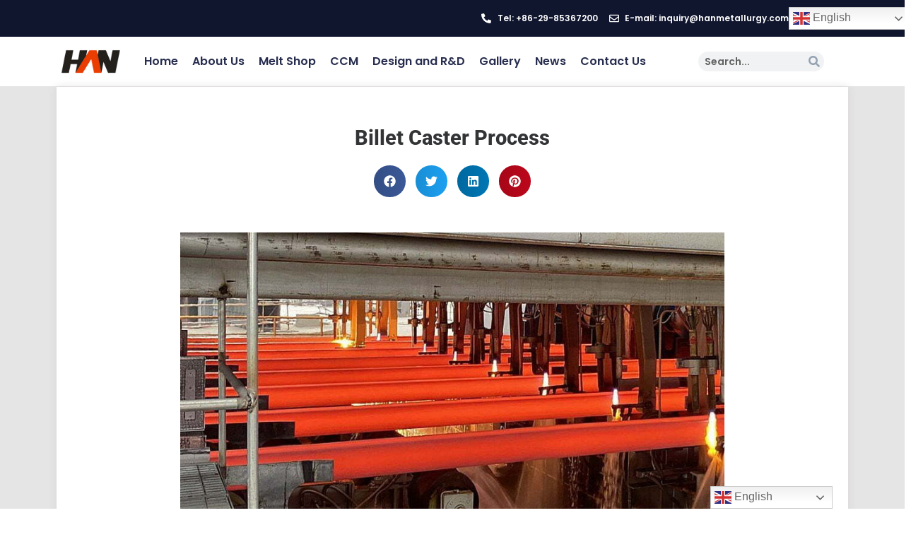

--- FILE ---
content_type: text/html; charset=UTF-8
request_url: https://hanmetallurgy.com/billet-caster-process/
body_size: 20567
content:
<!doctype html>
<html dir="ltr" lang="en-US" prefix="og: https://ogp.me/ns#">
<head>
	<meta charset="UTF-8">
	<meta name="viewport" content="width=device-width, initial-scale=1">
	<link rel="profile" href="https://gmpg.org/xfn/11">
	<title>Steel Billet Caster Process - Hani Metallurgy</title>

		<!-- All in One SEO 4.8.2 - aioseo.com -->
	<meta name="description" content="The devices produced by the alloy steel billet caster process are used in important parts of mechanical production. The processing technology of alloy steel...." />
	<meta name="robots" content="max-snippet:-1, max-image-preview:large, max-video-preview:-1" />
	<meta name="author" content="hanyihanmetallurgy1598"/>
	<link rel="canonical" href="https://hanmetallurgy.com/billet-caster-process/" />
	<meta name="generator" content="All in One SEO (AIOSEO) 4.8.2" />
		<meta property="og:locale" content="en_US" />
		<meta property="og:site_name" content="Hani Metallurgy -" />
		<meta property="og:type" content="article" />
		<meta property="og:title" content="Steel Billet Caster Process - Hani Metallurgy" />
		<meta property="og:description" content="The devices produced by the alloy steel billet caster process are used in important parts of mechanical production. The processing technology of alloy steel...." />
		<meta property="og:url" content="https://hanmetallurgy.com/billet-caster-process/" />
		<meta property="og:image" content="https://hanmetallurgy.com/wp-content/uploads/2022/07/cropped-cropped-122.jpg" />
		<meta property="og:image:secure_url" content="https://hanmetallurgy.com/wp-content/uploads/2022/07/cropped-cropped-122.jpg" />
		<meta property="article:published_time" content="2022-10-12T01:27:26+00:00" />
		<meta property="article:modified_time" content="2024-04-25T01:31:51+00:00" />
		<meta name="twitter:card" content="summary_large_image" />
		<meta name="twitter:title" content="Steel Billet Caster Process - Hani Metallurgy" />
		<meta name="twitter:description" content="The devices produced by the alloy steel billet caster process are used in important parts of mechanical production. The processing technology of alloy steel...." />
		<meta name="twitter:image" content="https://hanmetallurgy.com/wp-content/uploads/2022/07/cropped-cropped-122.jpg" />
		<script type="application/ld+json" class="aioseo-schema">
			{"@context":"https:\/\/schema.org","@graph":[{"@type":"BlogPosting","@id":"https:\/\/hanmetallurgy.com\/billet-caster-process\/#blogposting","name":"Steel Billet Caster Process - Hani Metallurgy","headline":"Billet Caster Process","author":{"@id":"https:\/\/hanmetallurgy.com\/author\/hanyihanmetallurgy1598\/#author"},"publisher":{"@id":"https:\/\/hanmetallurgy.com\/#organization"},"image":{"@type":"ImageObject","url":"https:\/\/hanmetallurgy.com\/wp-content\/uploads\/2022\/10\/billet-caster-process.jpg","width":900,"height":501},"datePublished":"2022-10-12T01:27:26+00:00","dateModified":"2024-04-25T01:31:51+00:00","inLanguage":"en-US","mainEntityOfPage":{"@id":"https:\/\/hanmetallurgy.com\/billet-caster-process\/#webpage"},"isPartOf":{"@id":"https:\/\/hanmetallurgy.com\/billet-caster-process\/#webpage"},"articleSection":"News, aluminium billet casting process, billet caster, billet caster process, billet metallurgy, billet production process"},{"@type":"BreadcrumbList","@id":"https:\/\/hanmetallurgy.com\/billet-caster-process\/#breadcrumblist","itemListElement":[{"@type":"ListItem","@id":"https:\/\/hanmetallurgy.com\/#listItem","position":1,"name":"Home","item":"https:\/\/hanmetallurgy.com\/","nextItem":{"@type":"ListItem","@id":"https:\/\/hanmetallurgy.com\/billet-caster-process\/#listItem","name":"Billet Caster Process"}},{"@type":"ListItem","@id":"https:\/\/hanmetallurgy.com\/billet-caster-process\/#listItem","position":2,"name":"Billet Caster Process","previousItem":{"@type":"ListItem","@id":"https:\/\/hanmetallurgy.com\/#listItem","name":"Home"}}]},{"@type":"Organization","@id":"https:\/\/hanmetallurgy.com\/#organization","name":"hanmetallurgy","url":"https:\/\/hanmetallurgy.com\/","logo":{"@type":"ImageObject","url":"https:\/\/hanmetallurgy.com\/wp-content\/uploads\/2022\/07\/cropped-cropped-122.jpg","@id":"https:\/\/hanmetallurgy.com\/billet-caster-process\/#organizationLogo","width":512,"height":219},"image":{"@id":"https:\/\/hanmetallurgy.com\/billet-caster-process\/#organizationLogo"}},{"@type":"Person","@id":"https:\/\/hanmetallurgy.com\/author\/hanyihanmetallurgy1598\/#author","url":"https:\/\/hanmetallurgy.com\/author\/hanyihanmetallurgy1598\/","name":"hanyihanmetallurgy1598","image":{"@type":"ImageObject","@id":"https:\/\/hanmetallurgy.com\/billet-caster-process\/#authorImage","url":"https:\/\/secure.gravatar.com\/avatar\/1375d9912ac7b44dd52de6913539353a824b8e8b5fa69476e1c48e418b1ac09c?s=96&d=mm&r=g","width":96,"height":96,"caption":"hanyihanmetallurgy1598"}},{"@type":"WebPage","@id":"https:\/\/hanmetallurgy.com\/billet-caster-process\/#webpage","url":"https:\/\/hanmetallurgy.com\/billet-caster-process\/","name":"Steel Billet Caster Process - Hani Metallurgy","description":"The devices produced by the alloy steel billet caster process are used in important parts of mechanical production. The processing technology of alloy steel....","inLanguage":"en-US","isPartOf":{"@id":"https:\/\/hanmetallurgy.com\/#website"},"breadcrumb":{"@id":"https:\/\/hanmetallurgy.com\/billet-caster-process\/#breadcrumblist"},"author":{"@id":"https:\/\/hanmetallurgy.com\/author\/hanyihanmetallurgy1598\/#author"},"creator":{"@id":"https:\/\/hanmetallurgy.com\/author\/hanyihanmetallurgy1598\/#author"},"image":{"@type":"ImageObject","url":"https:\/\/hanmetallurgy.com\/wp-content\/uploads\/2022\/10\/billet-caster-process.jpg","@id":"https:\/\/hanmetallurgy.com\/billet-caster-process\/#mainImage","width":900,"height":501},"primaryImageOfPage":{"@id":"https:\/\/hanmetallurgy.com\/billet-caster-process\/#mainImage"},"datePublished":"2022-10-12T01:27:26+00:00","dateModified":"2024-04-25T01:31:51+00:00"},{"@type":"WebSite","@id":"https:\/\/hanmetallurgy.com\/#website","url":"https:\/\/hanmetallurgy.com\/","name":"hanmetallurgy","inLanguage":"en-US","publisher":{"@id":"https:\/\/hanmetallurgy.com\/#organization"}}]}
		</script>
		<!-- All in One SEO -->

<link rel='dns-prefetch' href='//fonts.googleapis.com' />
<link rel="alternate" type="application/rss+xml" title="Hani Metallurgy &raquo; Feed" href="https://hanmetallurgy.com/feed/" />
<link rel="alternate" type="application/rss+xml" title="Hani Metallurgy &raquo; Comments Feed" href="https://hanmetallurgy.com/comments/feed/" />
<link rel="alternate" type="application/rss+xml" title="Hani Metallurgy &raquo; Billet Caster Process Comments Feed" href="https://hanmetallurgy.com/billet-caster-process/feed/" />
<link rel="alternate" title="oEmbed (JSON)" type="application/json+oembed" href="https://hanmetallurgy.com/wp-json/oembed/1.0/embed?url=https%3A%2F%2Fhanmetallurgy.com%2Fbillet-caster-process%2F" />
<link rel="alternate" title="oEmbed (XML)" type="text/xml+oembed" href="https://hanmetallurgy.com/wp-json/oembed/1.0/embed?url=https%3A%2F%2Fhanmetallurgy.com%2Fbillet-caster-process%2F&#038;format=xml" />
<style id='wp-img-auto-sizes-contain-inline-css'>
img:is([sizes=auto i],[sizes^="auto," i]){contain-intrinsic-size:3000px 1500px}
/*# sourceURL=wp-img-auto-sizes-contain-inline-css */
</style>
<link rel='stylesheet' id='wpb_wmca_accordion_style-css' href='https://hanmetallurgy.com/wp-content/plugins/wpb-accordion-menu-or-category/elementor/../assets/css/wpb_wmca_style.css?ver=1.0' media='all' />
<style id='wp-emoji-styles-inline-css'>

	img.wp-smiley, img.emoji {
		display: inline !important;
		border: none !important;
		box-shadow: none !important;
		height: 1em !important;
		width: 1em !important;
		margin: 0 0.07em !important;
		vertical-align: -0.1em !important;
		background: none !important;
		padding: 0 !important;
	}
/*# sourceURL=wp-emoji-styles-inline-css */
</style>
<link rel='stylesheet' id='wp-block-library-css' href='https://hanmetallurgy.com/wp-includes/css/dist/block-library/style.min.css' media='all' />
<style id='wp-block-heading-inline-css'>
h1:where(.wp-block-heading).has-background,h2:where(.wp-block-heading).has-background,h3:where(.wp-block-heading).has-background,h4:where(.wp-block-heading).has-background,h5:where(.wp-block-heading).has-background,h6:where(.wp-block-heading).has-background{padding:1.25em 2.375em}h1.has-text-align-left[style*=writing-mode]:where([style*=vertical-lr]),h1.has-text-align-right[style*=writing-mode]:where([style*=vertical-rl]),h2.has-text-align-left[style*=writing-mode]:where([style*=vertical-lr]),h2.has-text-align-right[style*=writing-mode]:where([style*=vertical-rl]),h3.has-text-align-left[style*=writing-mode]:where([style*=vertical-lr]),h3.has-text-align-right[style*=writing-mode]:where([style*=vertical-rl]),h4.has-text-align-left[style*=writing-mode]:where([style*=vertical-lr]),h4.has-text-align-right[style*=writing-mode]:where([style*=vertical-rl]),h5.has-text-align-left[style*=writing-mode]:where([style*=vertical-lr]),h5.has-text-align-right[style*=writing-mode]:where([style*=vertical-rl]),h6.has-text-align-left[style*=writing-mode]:where([style*=vertical-lr]),h6.has-text-align-right[style*=writing-mode]:where([style*=vertical-rl]){rotate:180deg}
/*# sourceURL=https://hanmetallurgy.com/wp-includes/blocks/heading/style.min.css */
</style>
<style id='wp-block-paragraph-inline-css'>
.is-small-text{font-size:.875em}.is-regular-text{font-size:1em}.is-large-text{font-size:2.25em}.is-larger-text{font-size:3em}.has-drop-cap:not(:focus):first-letter{float:left;font-size:8.4em;font-style:normal;font-weight:100;line-height:.68;margin:.05em .1em 0 0;text-transform:uppercase}body.rtl .has-drop-cap:not(:focus):first-letter{float:none;margin-left:.1em}p.has-drop-cap.has-background{overflow:hidden}:root :where(p.has-background){padding:1.25em 2.375em}:where(p.has-text-color:not(.has-link-color)) a{color:inherit}p.has-text-align-left[style*="writing-mode:vertical-lr"],p.has-text-align-right[style*="writing-mode:vertical-rl"]{rotate:180deg}
/*# sourceURL=https://hanmetallurgy.com/wp-includes/blocks/paragraph/style.min.css */
</style>
<style id='wp-block-spacer-inline-css'>
.wp-block-spacer{clear:both}
/*# sourceURL=https://hanmetallurgy.com/wp-includes/blocks/spacer/style.min.css */
</style>
<link rel='stylesheet' id='wc-blocks-style-css' href='https://hanmetallurgy.com/wp-content/plugins/woocommerce/assets/client/blocks/wc-blocks.css?ver=wc-9.8.6' media='all' />
<style id='global-styles-inline-css'>
:root{--wp--preset--aspect-ratio--square: 1;--wp--preset--aspect-ratio--4-3: 4/3;--wp--preset--aspect-ratio--3-4: 3/4;--wp--preset--aspect-ratio--3-2: 3/2;--wp--preset--aspect-ratio--2-3: 2/3;--wp--preset--aspect-ratio--16-9: 16/9;--wp--preset--aspect-ratio--9-16: 9/16;--wp--preset--color--black: #000000;--wp--preset--color--cyan-bluish-gray: #abb8c3;--wp--preset--color--white: #ffffff;--wp--preset--color--pale-pink: #f78da7;--wp--preset--color--vivid-red: #cf2e2e;--wp--preset--color--luminous-vivid-orange: #ff6900;--wp--preset--color--luminous-vivid-amber: #fcb900;--wp--preset--color--light-green-cyan: #7bdcb5;--wp--preset--color--vivid-green-cyan: #00d084;--wp--preset--color--pale-cyan-blue: #8ed1fc;--wp--preset--color--vivid-cyan-blue: #0693e3;--wp--preset--color--vivid-purple: #9b51e0;--wp--preset--gradient--vivid-cyan-blue-to-vivid-purple: linear-gradient(135deg,rgb(6,147,227) 0%,rgb(155,81,224) 100%);--wp--preset--gradient--light-green-cyan-to-vivid-green-cyan: linear-gradient(135deg,rgb(122,220,180) 0%,rgb(0,208,130) 100%);--wp--preset--gradient--luminous-vivid-amber-to-luminous-vivid-orange: linear-gradient(135deg,rgb(252,185,0) 0%,rgb(255,105,0) 100%);--wp--preset--gradient--luminous-vivid-orange-to-vivid-red: linear-gradient(135deg,rgb(255,105,0) 0%,rgb(207,46,46) 100%);--wp--preset--gradient--very-light-gray-to-cyan-bluish-gray: linear-gradient(135deg,rgb(238,238,238) 0%,rgb(169,184,195) 100%);--wp--preset--gradient--cool-to-warm-spectrum: linear-gradient(135deg,rgb(74,234,220) 0%,rgb(151,120,209) 20%,rgb(207,42,186) 40%,rgb(238,44,130) 60%,rgb(251,105,98) 80%,rgb(254,248,76) 100%);--wp--preset--gradient--blush-light-purple: linear-gradient(135deg,rgb(255,206,236) 0%,rgb(152,150,240) 100%);--wp--preset--gradient--blush-bordeaux: linear-gradient(135deg,rgb(254,205,165) 0%,rgb(254,45,45) 50%,rgb(107,0,62) 100%);--wp--preset--gradient--luminous-dusk: linear-gradient(135deg,rgb(255,203,112) 0%,rgb(199,81,192) 50%,rgb(65,88,208) 100%);--wp--preset--gradient--pale-ocean: linear-gradient(135deg,rgb(255,245,203) 0%,rgb(182,227,212) 50%,rgb(51,167,181) 100%);--wp--preset--gradient--electric-grass: linear-gradient(135deg,rgb(202,248,128) 0%,rgb(113,206,126) 100%);--wp--preset--gradient--midnight: linear-gradient(135deg,rgb(2,3,129) 0%,rgb(40,116,252) 100%);--wp--preset--font-size--small: 13px;--wp--preset--font-size--medium: 20px;--wp--preset--font-size--large: 36px;--wp--preset--font-size--x-large: 42px;--wp--preset--spacing--20: 0.44rem;--wp--preset--spacing--30: 0.67rem;--wp--preset--spacing--40: 1rem;--wp--preset--spacing--50: 1.5rem;--wp--preset--spacing--60: 2.25rem;--wp--preset--spacing--70: 3.38rem;--wp--preset--spacing--80: 5.06rem;--wp--preset--shadow--natural: 6px 6px 9px rgba(0, 0, 0, 0.2);--wp--preset--shadow--deep: 12px 12px 50px rgba(0, 0, 0, 0.4);--wp--preset--shadow--sharp: 6px 6px 0px rgba(0, 0, 0, 0.2);--wp--preset--shadow--outlined: 6px 6px 0px -3px rgb(255, 255, 255), 6px 6px rgb(0, 0, 0);--wp--preset--shadow--crisp: 6px 6px 0px rgb(0, 0, 0);}:root { --wp--style--global--content-size: 800px;--wp--style--global--wide-size: 1200px; }:where(body) { margin: 0; }.wp-site-blocks > .alignleft { float: left; margin-right: 2em; }.wp-site-blocks > .alignright { float: right; margin-left: 2em; }.wp-site-blocks > .aligncenter { justify-content: center; margin-left: auto; margin-right: auto; }:where(.wp-site-blocks) > * { margin-block-start: 24px; margin-block-end: 0; }:where(.wp-site-blocks) > :first-child { margin-block-start: 0; }:where(.wp-site-blocks) > :last-child { margin-block-end: 0; }:root { --wp--style--block-gap: 24px; }:root :where(.is-layout-flow) > :first-child{margin-block-start: 0;}:root :where(.is-layout-flow) > :last-child{margin-block-end: 0;}:root :where(.is-layout-flow) > *{margin-block-start: 24px;margin-block-end: 0;}:root :where(.is-layout-constrained) > :first-child{margin-block-start: 0;}:root :where(.is-layout-constrained) > :last-child{margin-block-end: 0;}:root :where(.is-layout-constrained) > *{margin-block-start: 24px;margin-block-end: 0;}:root :where(.is-layout-flex){gap: 24px;}:root :where(.is-layout-grid){gap: 24px;}.is-layout-flow > .alignleft{float: left;margin-inline-start: 0;margin-inline-end: 2em;}.is-layout-flow > .alignright{float: right;margin-inline-start: 2em;margin-inline-end: 0;}.is-layout-flow > .aligncenter{margin-left: auto !important;margin-right: auto !important;}.is-layout-constrained > .alignleft{float: left;margin-inline-start: 0;margin-inline-end: 2em;}.is-layout-constrained > .alignright{float: right;margin-inline-start: 2em;margin-inline-end: 0;}.is-layout-constrained > .aligncenter{margin-left: auto !important;margin-right: auto !important;}.is-layout-constrained > :where(:not(.alignleft):not(.alignright):not(.alignfull)){max-width: var(--wp--style--global--content-size);margin-left: auto !important;margin-right: auto !important;}.is-layout-constrained > .alignwide{max-width: var(--wp--style--global--wide-size);}body .is-layout-flex{display: flex;}.is-layout-flex{flex-wrap: wrap;align-items: center;}.is-layout-flex > :is(*, div){margin: 0;}body .is-layout-grid{display: grid;}.is-layout-grid > :is(*, div){margin: 0;}body{padding-top: 0px;padding-right: 0px;padding-bottom: 0px;padding-left: 0px;}a:where(:not(.wp-element-button)){text-decoration: underline;}:root :where(.wp-element-button, .wp-block-button__link){background-color: #32373c;border-width: 0;color: #fff;font-family: inherit;font-size: inherit;font-style: inherit;font-weight: inherit;letter-spacing: inherit;line-height: inherit;padding-top: calc(0.667em + 2px);padding-right: calc(1.333em + 2px);padding-bottom: calc(0.667em + 2px);padding-left: calc(1.333em + 2px);text-decoration: none;text-transform: inherit;}.has-black-color{color: var(--wp--preset--color--black) !important;}.has-cyan-bluish-gray-color{color: var(--wp--preset--color--cyan-bluish-gray) !important;}.has-white-color{color: var(--wp--preset--color--white) !important;}.has-pale-pink-color{color: var(--wp--preset--color--pale-pink) !important;}.has-vivid-red-color{color: var(--wp--preset--color--vivid-red) !important;}.has-luminous-vivid-orange-color{color: var(--wp--preset--color--luminous-vivid-orange) !important;}.has-luminous-vivid-amber-color{color: var(--wp--preset--color--luminous-vivid-amber) !important;}.has-light-green-cyan-color{color: var(--wp--preset--color--light-green-cyan) !important;}.has-vivid-green-cyan-color{color: var(--wp--preset--color--vivid-green-cyan) !important;}.has-pale-cyan-blue-color{color: var(--wp--preset--color--pale-cyan-blue) !important;}.has-vivid-cyan-blue-color{color: var(--wp--preset--color--vivid-cyan-blue) !important;}.has-vivid-purple-color{color: var(--wp--preset--color--vivid-purple) !important;}.has-black-background-color{background-color: var(--wp--preset--color--black) !important;}.has-cyan-bluish-gray-background-color{background-color: var(--wp--preset--color--cyan-bluish-gray) !important;}.has-white-background-color{background-color: var(--wp--preset--color--white) !important;}.has-pale-pink-background-color{background-color: var(--wp--preset--color--pale-pink) !important;}.has-vivid-red-background-color{background-color: var(--wp--preset--color--vivid-red) !important;}.has-luminous-vivid-orange-background-color{background-color: var(--wp--preset--color--luminous-vivid-orange) !important;}.has-luminous-vivid-amber-background-color{background-color: var(--wp--preset--color--luminous-vivid-amber) !important;}.has-light-green-cyan-background-color{background-color: var(--wp--preset--color--light-green-cyan) !important;}.has-vivid-green-cyan-background-color{background-color: var(--wp--preset--color--vivid-green-cyan) !important;}.has-pale-cyan-blue-background-color{background-color: var(--wp--preset--color--pale-cyan-blue) !important;}.has-vivid-cyan-blue-background-color{background-color: var(--wp--preset--color--vivid-cyan-blue) !important;}.has-vivid-purple-background-color{background-color: var(--wp--preset--color--vivid-purple) !important;}.has-black-border-color{border-color: var(--wp--preset--color--black) !important;}.has-cyan-bluish-gray-border-color{border-color: var(--wp--preset--color--cyan-bluish-gray) !important;}.has-white-border-color{border-color: var(--wp--preset--color--white) !important;}.has-pale-pink-border-color{border-color: var(--wp--preset--color--pale-pink) !important;}.has-vivid-red-border-color{border-color: var(--wp--preset--color--vivid-red) !important;}.has-luminous-vivid-orange-border-color{border-color: var(--wp--preset--color--luminous-vivid-orange) !important;}.has-luminous-vivid-amber-border-color{border-color: var(--wp--preset--color--luminous-vivid-amber) !important;}.has-light-green-cyan-border-color{border-color: var(--wp--preset--color--light-green-cyan) !important;}.has-vivid-green-cyan-border-color{border-color: var(--wp--preset--color--vivid-green-cyan) !important;}.has-pale-cyan-blue-border-color{border-color: var(--wp--preset--color--pale-cyan-blue) !important;}.has-vivid-cyan-blue-border-color{border-color: var(--wp--preset--color--vivid-cyan-blue) !important;}.has-vivid-purple-border-color{border-color: var(--wp--preset--color--vivid-purple) !important;}.has-vivid-cyan-blue-to-vivid-purple-gradient-background{background: var(--wp--preset--gradient--vivid-cyan-blue-to-vivid-purple) !important;}.has-light-green-cyan-to-vivid-green-cyan-gradient-background{background: var(--wp--preset--gradient--light-green-cyan-to-vivid-green-cyan) !important;}.has-luminous-vivid-amber-to-luminous-vivid-orange-gradient-background{background: var(--wp--preset--gradient--luminous-vivid-amber-to-luminous-vivid-orange) !important;}.has-luminous-vivid-orange-to-vivid-red-gradient-background{background: var(--wp--preset--gradient--luminous-vivid-orange-to-vivid-red) !important;}.has-very-light-gray-to-cyan-bluish-gray-gradient-background{background: var(--wp--preset--gradient--very-light-gray-to-cyan-bluish-gray) !important;}.has-cool-to-warm-spectrum-gradient-background{background: var(--wp--preset--gradient--cool-to-warm-spectrum) !important;}.has-blush-light-purple-gradient-background{background: var(--wp--preset--gradient--blush-light-purple) !important;}.has-blush-bordeaux-gradient-background{background: var(--wp--preset--gradient--blush-bordeaux) !important;}.has-luminous-dusk-gradient-background{background: var(--wp--preset--gradient--luminous-dusk) !important;}.has-pale-ocean-gradient-background{background: var(--wp--preset--gradient--pale-ocean) !important;}.has-electric-grass-gradient-background{background: var(--wp--preset--gradient--electric-grass) !important;}.has-midnight-gradient-background{background: var(--wp--preset--gradient--midnight) !important;}.has-small-font-size{font-size: var(--wp--preset--font-size--small) !important;}.has-medium-font-size{font-size: var(--wp--preset--font-size--medium) !important;}.has-large-font-size{font-size: var(--wp--preset--font-size--large) !important;}.has-x-large-font-size{font-size: var(--wp--preset--font-size--x-large) !important;}
/*# sourceURL=global-styles-inline-css */
</style>

<link rel='stylesheet' id='svg-flags-core-css-css' href='https://hanmetallurgy.com/wp-content/plugins/svg-flags-lite/assets/flag-icon-css/css/flag-icon.min.css?ver=1717751411' media='all' />
<link rel='stylesheet' id='svg-flags-block-css-css' href='https://hanmetallurgy.com/wp-content/plugins/svg-flags-lite/assets/css/block.styles.css?ver=https://hanmetallurgy.com/wp-content/plugins/svg-flags-lite/assets/css/block.styles.css' media='all' />
<link rel='stylesheet' id='svg-flags-plugin-css-css' href='https://hanmetallurgy.com/wp-content/plugins/svg-flags-lite/assets/css/frontend.css?ver=1717751411' media='all' />
<link rel='stylesheet' id='woocommerce-layout-css' href='https://hanmetallurgy.com/wp-content/plugins/woocommerce/assets/css/woocommerce-layout.css?ver=9.8.6' media='all' />
<link rel='stylesheet' id='woocommerce-smallscreen-css' href='https://hanmetallurgy.com/wp-content/plugins/woocommerce/assets/css/woocommerce-smallscreen.css?ver=9.8.6' media='only screen and (max-width: 768px)' />
<link rel='stylesheet' id='woocommerce-general-css' href='https://hanmetallurgy.com/wp-content/plugins/woocommerce/assets/css/woocommerce.css?ver=9.8.6' media='all' />
<style id='woocommerce-inline-inline-css'>
.woocommerce form .form-row .required { visibility: visible; }
/*# sourceURL=woocommerce-inline-inline-css */
</style>
<link rel='stylesheet' id='brands-styles-css' href='https://hanmetallurgy.com/wp-content/plugins/woocommerce/assets/css/brands.css?ver=9.8.6' media='all' />
<link rel='stylesheet' id='hello-elementor-css' href='https://hanmetallurgy.com/wp-content/themes/hello-elementor/style.min.css?ver=3.4.1' media='all' />
<link rel='stylesheet' id='hello-elementor-theme-style-css' href='https://hanmetallurgy.com/wp-content/themes/hello-elementor/theme.min.css?ver=3.4.1' media='all' />
<link rel='stylesheet' id='hello-elementor-header-footer-css' href='https://hanmetallurgy.com/wp-content/themes/hello-elementor/header-footer.min.css?ver=3.4.1' media='all' />
<link rel='stylesheet' id='elementor-frontend-css' href='https://hanmetallurgy.com/wp-content/plugins/elementor/assets/css/frontend.min.css?ver=3.28.4' media='all' />
<link rel='stylesheet' id='elementor-post-6-css' href='https://hanmetallurgy.com/wp-content/uploads/elementor/css/post-6.css?ver=1747267369' media='all' />
<link rel='stylesheet' id='widget-icon-list-css' href='https://hanmetallurgy.com/wp-content/plugins/elementor/assets/css/widget-icon-list.min.css?ver=3.28.4' media='all' />
<link rel='stylesheet' id='widget-image-css' href='https://hanmetallurgy.com/wp-content/plugins/elementor/assets/css/widget-image.min.css?ver=3.28.4' media='all' />
<link rel='stylesheet' id='widget-nav-menu-css' href='https://hanmetallurgy.com/wp-content/plugins/elementor-pro/assets/css/widget-nav-menu.min.css?ver=3.28.4' media='all' />
<link rel='stylesheet' id='widget-search-form-css' href='https://hanmetallurgy.com/wp-content/plugins/elementor-pro/assets/css/widget-search-form.min.css?ver=3.28.4' media='all' />
<link rel='stylesheet' id='widget-heading-css' href='https://hanmetallurgy.com/wp-content/plugins/elementor/assets/css/widget-heading.min.css?ver=3.28.4' media='all' />
<link rel='stylesheet' id='widget-divider-css' href='https://hanmetallurgy.com/wp-content/plugins/elementor/assets/css/widget-divider.min.css?ver=3.28.4' media='all' />
<link rel='stylesheet' id='widget-social-icons-css' href='https://hanmetallurgy.com/wp-content/plugins/elementor/assets/css/widget-social-icons.min.css?ver=3.28.4' media='all' />
<link rel='stylesheet' id='e-apple-webkit-css' href='https://hanmetallurgy.com/wp-content/plugins/elementor/assets/css/conditionals/apple-webkit.min.css?ver=3.28.4' media='all' />
<link rel='stylesheet' id='widget-share-buttons-css' href='https://hanmetallurgy.com/wp-content/plugins/elementor-pro/assets/css/widget-share-buttons.min.css?ver=3.28.4' media='all' />
<link rel='stylesheet' id='htmagazine-font-css' href='https://fonts.googleapis.com/css?family=Open+Sans%3A300%2C400%2C600%2C700%2C800%7CPoppins%3A100%2C100i%2C200%2C200i%2C300%2C300i%2C400%2C400i%2C500%2C600%2C700%2C800%2C900&#038;subset=latin%2Clatin-ext' media='all' />
<link rel='stylesheet' id='htm-bootstrap-css' href='https://hanmetallurgy.com/wp-content/plugins/wp-news-magazine/assests/css/bootstrap.min.css?ver=1.2.2' media='all' />
<link rel='stylesheet' id='font-awesome-css' href='https://hanmetallurgy.com/wp-content/plugins/elementor/assets/lib/font-awesome/css/font-awesome.min.css?ver=4.7.0' media='all' />
<link rel='stylesheet' id='animate-css' href='https://hanmetallurgy.com/wp-content/plugins/wp-news-magazine/assests/css/animate.css?ver=1.2.2' media='all' />
<link rel='stylesheet' id='slick-css' href='https://hanmetallurgy.com/wp-content/plugins/wp-news-magazine/assests/css/slick.css?ver=1.2.2' media='all' />
<link rel='stylesheet' id='magnific-popup-css' href='https://hanmetallurgy.com/wp-content/plugins/wp-news-magazine/assests/css/magnific-popup.css?ver=1.2.2' media='all' />
<link rel='stylesheet' id='rypp-css' href='https://hanmetallurgy.com/wp-content/plugins/wp-news-magazine/assests/css/rypp.css?ver=1.2.2' media='all' />
<link rel='stylesheet' id='htmagazine-style-css' href='https://hanmetallurgy.com/wp-content/plugins/wp-news-magazine/assests/css/style.css?ver=1.2.2' media='all' />
<link rel='stylesheet' id='elementor-post-731-css' href='https://hanmetallurgy.com/wp-content/uploads/elementor/css/post-731.css?ver=1747267370' media='all' />
<link rel='stylesheet' id='elementor-post-750-css' href='https://hanmetallurgy.com/wp-content/uploads/elementor/css/post-750.css?ver=1747267370' media='all' />
<link rel='stylesheet' id='elementor-post-1616-css' href='https://hanmetallurgy.com/wp-content/uploads/elementor/css/post-1616.css?ver=1747267370' media='all' />
<link rel='stylesheet' id='fluentform-elementor-widget-css' href='https://hanmetallurgy.com/wp-content/plugins/fluentform/assets/css/fluent-forms-elementor-widget.css?ver=6.0.3' media='all' />
<link rel='stylesheet' id='elementor-gf-local-roboto-css' href='https://hanmetallurgy.com/wp-content/uploads/elementor/google-fonts/css/roboto.css?ver=1747267308' media='all' />
<link rel='stylesheet' id='elementor-gf-local-robotoslab-css' href='https://hanmetallurgy.com/wp-content/uploads/elementor/google-fonts/css/robotoslab.css?ver=1747267313' media='all' />
<link rel='stylesheet' id='elementor-gf-local-poppins-css' href='https://hanmetallurgy.com/wp-content/uploads/elementor/google-fonts/css/poppins.css?ver=1747267317' media='all' />
<script src="https://hanmetallurgy.com/wp-includes/js/jquery/jquery.min.js?ver=3.7.1" id="jquery-core-js"></script>
<script src="https://hanmetallurgy.com/wp-includes/js/jquery/jquery-migrate.min.js?ver=3.4.1" id="jquery-migrate-js"></script>
<script src="https://hanmetallurgy.com/wp-content/plugins/woocommerce/assets/js/jquery-blockui/jquery.blockUI.min.js?ver=2.7.0-wc.9.8.6" id="jquery-blockui-js" defer data-wp-strategy="defer"></script>
<script id="wc-add-to-cart-js-extra">
var wc_add_to_cart_params = {"ajax_url":"/wp-admin/admin-ajax.php","wc_ajax_url":"/?wc-ajax=%%endpoint%%","i18n_view_cart":"View cart","cart_url":"https://hanmetallurgy.com","is_cart":"","cart_redirect_after_add":"no"};
//# sourceURL=wc-add-to-cart-js-extra
</script>
<script src="https://hanmetallurgy.com/wp-content/plugins/woocommerce/assets/js/frontend/add-to-cart.min.js?ver=9.8.6" id="wc-add-to-cart-js" defer data-wp-strategy="defer"></script>
<script src="https://hanmetallurgy.com/wp-content/plugins/woocommerce/assets/js/js-cookie/js.cookie.min.js?ver=2.1.4-wc.9.8.6" id="js-cookie-js" defer data-wp-strategy="defer"></script>
<script id="woocommerce-js-extra">
var woocommerce_params = {"ajax_url":"/wp-admin/admin-ajax.php","wc_ajax_url":"/?wc-ajax=%%endpoint%%","i18n_password_show":"Show password","i18n_password_hide":"Hide password"};
//# sourceURL=woocommerce-js-extra
</script>
<script src="https://hanmetallurgy.com/wp-content/plugins/woocommerce/assets/js/frontend/woocommerce.min.js?ver=9.8.6" id="woocommerce-js" defer data-wp-strategy="defer"></script>
<link rel="https://api.w.org/" href="https://hanmetallurgy.com/wp-json/" /><link rel="alternate" title="JSON" type="application/json" href="https://hanmetallurgy.com/wp-json/wp/v2/posts/1532" /><link rel="EditURI" type="application/rsd+xml" title="RSD" href="https://hanmetallurgy.com/xmlrpc.php?rsd" />
<link rel='shortlink' href='https://hanmetallurgy.com/?p=1532' />
	<noscript><style>.woocommerce-product-gallery{ opacity: 1 !important; }</style></noscript>
	<meta name="generator" content="Elementor 3.28.4; features: e_font_icon_svg, additional_custom_breakpoints, e_local_google_fonts; settings: css_print_method-external, google_font-enabled, font_display-swap">
			<style>
				.e-con.e-parent:nth-of-type(n+4):not(.e-lazyloaded):not(.e-no-lazyload),
				.e-con.e-parent:nth-of-type(n+4):not(.e-lazyloaded):not(.e-no-lazyload) * {
					background-image: none !important;
				}
				@media screen and (max-height: 1024px) {
					.e-con.e-parent:nth-of-type(n+3):not(.e-lazyloaded):not(.e-no-lazyload),
					.e-con.e-parent:nth-of-type(n+3):not(.e-lazyloaded):not(.e-no-lazyload) * {
						background-image: none !important;
					}
				}
				@media screen and (max-height: 640px) {
					.e-con.e-parent:nth-of-type(n+2):not(.e-lazyloaded):not(.e-no-lazyload),
					.e-con.e-parent:nth-of-type(n+2):not(.e-lazyloaded):not(.e-no-lazyload) * {
						background-image: none !important;
					}
				}
			</style>
			<meta name="msvalidate.01" content="BC0A701F2DFC677F9CF5DCF76BC22008" /><link rel="icon" href="https://hanmetallurgy.com/wp-content/uploads/2022/07/cropped-cropped-122-1-32x32.jpg" sizes="32x32" />
<link rel="icon" href="https://hanmetallurgy.com/wp-content/uploads/2022/07/cropped-cropped-122-1-192x192.jpg" sizes="192x192" />
<link rel="apple-touch-icon" href="https://hanmetallurgy.com/wp-content/uploads/2022/07/cropped-cropped-122-1-180x180.jpg" />
<meta name="msapplication-TileImage" content="https://hanmetallurgy.com/wp-content/uploads/2022/07/cropped-cropped-122-1-270x270.jpg" />
</head>
<body class="wp-singular post-template-default single single-post postid-1532 single-format-standard wp-custom-logo wp-embed-responsive wp-theme-hello-elementor theme-hello-elementor woocommerce-no-js hello-elementor-default elementor-default elementor-kit-6 elementor-page-1616">


<a class="skip-link screen-reader-text" href="#content">Skip to content</a>

		<div data-elementor-type="header" data-elementor-id="731" class="elementor elementor-731 elementor-location-header" data-elementor-post-type="elementor_library">
					<section class="elementor-section elementor-top-section elementor-element elementor-element-7eaa1022 elementor-section-full_width elementor-section-height-default elementor-section-height-default" data-id="7eaa1022" data-element_type="section">
						<div class="elementor-container elementor-column-gap-no">
					<div class="elementor-column elementor-col-100 elementor-top-column elementor-element elementor-element-3fd8ca36" data-id="3fd8ca36" data-element_type="column" data-settings="{&quot;background_background&quot;:&quot;classic&quot;}">
			<div class="elementor-widget-wrap elementor-element-populated">
						<section class="elementor-section elementor-inner-section elementor-element elementor-element-c980a9 elementor-section-full_width elementor-section-content-middle elementor-section-height-default elementor-section-height-default" data-id="c980a9" data-element_type="section" data-settings="{&quot;background_background&quot;:&quot;classic&quot;}">
						<div class="elementor-container elementor-column-gap-no">
					<div class="elementor-column elementor-col-66 elementor-inner-column elementor-element elementor-element-4703954" data-id="4703954" data-element_type="column">
			<div class="elementor-widget-wrap elementor-element-populated">
						<div class="elementor-element elementor-element-5c11e61c elementor-icon-list--layout-inline elementor-align-right elementor-mobile-align-left elementor-list-item-link-full_width elementor-widget elementor-widget-icon-list" data-id="5c11e61c" data-element_type="widget" data-widget_type="icon-list.default">
				<div class="elementor-widget-container">
							<ul class="elementor-icon-list-items elementor-inline-items">
							<li class="elementor-icon-list-item elementor-inline-item">
											<span class="elementor-icon-list-icon">
							<svg aria-hidden="true" class="e-font-icon-svg e-fas-phone-alt" viewBox="0 0 512 512" xmlns="http://www.w3.org/2000/svg"><path d="M497.39 361.8l-112-48a24 24 0 0 0-28 6.9l-49.6 60.6A370.66 370.66 0 0 1 130.6 204.11l60.6-49.6a23.94 23.94 0 0 0 6.9-28l-48-112A24.16 24.16 0 0 0 122.6.61l-104 24A24 24 0 0 0 0 48c0 256.5 207.9 464 464 464a24 24 0 0 0 23.4-18.6l24-104a24.29 24.29 0 0 0-14.01-27.6z"></path></svg>						</span>
										<span class="elementor-icon-list-text">Tel: +86-29-85367200</span>
									</li>
								<li class="elementor-icon-list-item elementor-inline-item">
											<a href="mailto:inquiry@hanrm.com">

												<span class="elementor-icon-list-icon">
							<svg aria-hidden="true" class="e-font-icon-svg e-far-envelope" viewBox="0 0 512 512" xmlns="http://www.w3.org/2000/svg"><path d="M464 64H48C21.49 64 0 85.49 0 112v288c0 26.51 21.49 48 48 48h416c26.51 0 48-21.49 48-48V112c0-26.51-21.49-48-48-48zm0 48v40.805c-22.422 18.259-58.168 46.651-134.587 106.49-16.841 13.247-50.201 45.072-73.413 44.701-23.208.375-56.579-31.459-73.413-44.701C106.18 199.465 70.425 171.067 48 152.805V112h416zM48 400V214.398c22.914 18.251 55.409 43.862 104.938 82.646 21.857 17.205 60.134 55.186 103.062 54.955 42.717.231 80.509-37.199 103.053-54.947 49.528-38.783 82.032-64.401 104.947-82.653V400H48z"></path></svg>						</span>
										<span class="elementor-icon-list-text">E-mail: inquiry@hanmetallurgy.com</span>
											</a>
									</li>
						</ul>
						</div>
				</div>
					</div>
		</div>
				<div class="elementor-column elementor-col-33 elementor-inner-column elementor-element elementor-element-70dce680" data-id="70dce680" data-element_type="column">
			<div class="elementor-widget-wrap elementor-element-populated">
						<div class="elementor-element elementor-element-81fc43f elementor-widget elementor-widget-shortcode" data-id="81fc43f" data-element_type="widget" data-widget_type="shortcode.default">
				<div class="elementor-widget-container">
							<div class="elementor-shortcode"><div class="gtranslate_wrapper" id="gt-wrapper-83914354"></div></div>
						</div>
				</div>
					</div>
		</div>
					</div>
		</section>
					</div>
		</div>
					</div>
		</section>
				<section class="elementor-section elementor-top-section elementor-element elementor-element-6ea51bd0 elementor-section-boxed elementor-section-height-default elementor-section-height-default" data-id="6ea51bd0" data-element_type="section" data-settings="{&quot;background_background&quot;:&quot;classic&quot;}">
						<div class="elementor-container elementor-column-gap-default">
					<div class="elementor-column elementor-col-33 elementor-top-column elementor-element elementor-element-217d74c8" data-id="217d74c8" data-element_type="column">
			<div class="elementor-widget-wrap elementor-element-populated">
						<div class="elementor-element elementor-element-7536a02f elementor-widget elementor-widget-image" data-id="7536a02f" data-element_type="widget" data-widget_type="image.default">
				<div class="elementor-widget-container">
																<a href="/">
							<img width="125" height="61" src="https://hanmetallurgy.com/wp-content/uploads/2021/08/logo.png" class="attachment-large size-large wp-image-133" alt="" />								</a>
															</div>
				</div>
					</div>
		</div>
				<div class="elementor-column elementor-col-33 elementor-top-column elementor-element elementor-element-2ee15a12" data-id="2ee15a12" data-element_type="column">
			<div class="elementor-widget-wrap elementor-element-populated">
						<div class="elementor-element elementor-element-227b6cae elementor-nav-menu--dropdown-tablet elementor-nav-menu__text-align-aside elementor-nav-menu--toggle elementor-nav-menu--burger elementor-widget elementor-widget-nav-menu" data-id="227b6cae" data-element_type="widget" data-settings="{&quot;layout&quot;:&quot;horizontal&quot;,&quot;submenu_icon&quot;:{&quot;value&quot;:&quot;&lt;svg class=\&quot;e-font-icon-svg e-fas-caret-down\&quot; viewBox=\&quot;0 0 320 512\&quot; xmlns=\&quot;http:\/\/www.w3.org\/2000\/svg\&quot;&gt;&lt;path d=\&quot;M31.3 192h257.3c17.8 0 26.7 21.5 14.1 34.1L174.1 354.8c-7.8 7.8-20.5 7.8-28.3 0L17.2 226.1C4.6 213.5 13.5 192 31.3 192z\&quot;&gt;&lt;\/path&gt;&lt;\/svg&gt;&quot;,&quot;library&quot;:&quot;fa-solid&quot;},&quot;toggle&quot;:&quot;burger&quot;}" data-widget_type="nav-menu.default">
				<div class="elementor-widget-container">
								<nav aria-label="Menu" class="elementor-nav-menu--main elementor-nav-menu__container elementor-nav-menu--layout-horizontal e--pointer-underline e--animation-fade">
				<ul id="menu-1-227b6cae" class="elementor-nav-menu"><li class="menu-item menu-item-type-custom menu-item-object-custom menu-item-home menu-item-862"><a href="https://hanmetallurgy.com/" class="elementor-item">Home</a></li>
<li class="menu-item menu-item-type-post_type menu-item-object-page menu-item-863"><a href="https://hanmetallurgy.com/about-us/" class="elementor-item">About Us</a></li>
<li class="menu-item menu-item-type-post_type menu-item-object-page menu-item-1628"><a href="https://hanmetallurgy.com/melt-shop-2/" class="elementor-item">Melt Shop</a></li>
<li class="menu-item menu-item-type-custom menu-item-object-custom menu-item-1793"><a href="/category/ccm/" class="elementor-item">CCM</a></li>
<li class="menu-item menu-item-type-post_type menu-item-object-page menu-item-864"><a href="https://hanmetallurgy.com/design-and-rd/" class="elementor-item">Design and R&amp;D</a></li>
<li class="menu-item menu-item-type-post_type menu-item-object-page menu-item-865"><a href="https://hanmetallurgy.com/gallery/" class="elementor-item">Gallery</a></li>
<li class="menu-item menu-item-type-post_type menu-item-object-page current_page_parent menu-item-866"><a href="https://hanmetallurgy.com/news-2/" class="elementor-item">News</a></li>
<li class="menu-item menu-item-type-post_type menu-item-object-page menu-item-867"><a href="https://hanmetallurgy.com/contact-us/" class="elementor-item">Contact Us</a></li>
</ul>			</nav>
					<div class="elementor-menu-toggle" role="button" tabindex="0" aria-label="Menu Toggle" aria-expanded="false">
			<svg aria-hidden="true" role="presentation" class="elementor-menu-toggle__icon--open e-font-icon-svg e-eicon-menu-bar" viewBox="0 0 1000 1000" xmlns="http://www.w3.org/2000/svg"><path d="M104 333H896C929 333 958 304 958 271S929 208 896 208H104C71 208 42 237 42 271S71 333 104 333ZM104 583H896C929 583 958 554 958 521S929 458 896 458H104C71 458 42 487 42 521S71 583 104 583ZM104 833H896C929 833 958 804 958 771S929 708 896 708H104C71 708 42 737 42 771S71 833 104 833Z"></path></svg><svg aria-hidden="true" role="presentation" class="elementor-menu-toggle__icon--close e-font-icon-svg e-eicon-close" viewBox="0 0 1000 1000" xmlns="http://www.w3.org/2000/svg"><path d="M742 167L500 408 258 167C246 154 233 150 217 150 196 150 179 158 167 167 154 179 150 196 150 212 150 229 154 242 171 254L408 500 167 742C138 771 138 800 167 829 196 858 225 858 254 829L496 587 738 829C750 842 767 846 783 846 800 846 817 842 829 829 842 817 846 804 846 783 846 767 842 750 829 737L588 500 833 258C863 229 863 200 833 171 804 137 775 137 742 167Z"></path></svg>		</div>
					<nav class="elementor-nav-menu--dropdown elementor-nav-menu__container" aria-hidden="true">
				<ul id="menu-2-227b6cae" class="elementor-nav-menu"><li class="menu-item menu-item-type-custom menu-item-object-custom menu-item-home menu-item-862"><a href="https://hanmetallurgy.com/" class="elementor-item" tabindex="-1">Home</a></li>
<li class="menu-item menu-item-type-post_type menu-item-object-page menu-item-863"><a href="https://hanmetallurgy.com/about-us/" class="elementor-item" tabindex="-1">About Us</a></li>
<li class="menu-item menu-item-type-post_type menu-item-object-page menu-item-1628"><a href="https://hanmetallurgy.com/melt-shop-2/" class="elementor-item" tabindex="-1">Melt Shop</a></li>
<li class="menu-item menu-item-type-custom menu-item-object-custom menu-item-1793"><a href="/category/ccm/" class="elementor-item" tabindex="-1">CCM</a></li>
<li class="menu-item menu-item-type-post_type menu-item-object-page menu-item-864"><a href="https://hanmetallurgy.com/design-and-rd/" class="elementor-item" tabindex="-1">Design and R&amp;D</a></li>
<li class="menu-item menu-item-type-post_type menu-item-object-page menu-item-865"><a href="https://hanmetallurgy.com/gallery/" class="elementor-item" tabindex="-1">Gallery</a></li>
<li class="menu-item menu-item-type-post_type menu-item-object-page current_page_parent menu-item-866"><a href="https://hanmetallurgy.com/news-2/" class="elementor-item" tabindex="-1">News</a></li>
<li class="menu-item menu-item-type-post_type menu-item-object-page menu-item-867"><a href="https://hanmetallurgy.com/contact-us/" class="elementor-item" tabindex="-1">Contact Us</a></li>
</ul>			</nav>
						</div>
				</div>
					</div>
		</div>
				<div class="elementor-column elementor-col-33 elementor-top-column elementor-element elementor-element-77afeb78" data-id="77afeb78" data-element_type="column">
			<div class="elementor-widget-wrap elementor-element-populated">
						<div class="elementor-element elementor-element-17ff52e3 elementor-search-form--skin-classic elementor-search-form--button-type-icon elementor-search-form--icon-search elementor-widget elementor-widget-search-form" data-id="17ff52e3" data-element_type="widget" data-settings="{&quot;skin&quot;:&quot;classic&quot;}" data-widget_type="search-form.default">
				<div class="elementor-widget-container">
							<search role="search">
			<form class="elementor-search-form" action="https://hanmetallurgy.com" method="get">
												<div class="elementor-search-form__container">
					<label class="elementor-screen-only" for="elementor-search-form-17ff52e3">Search</label>

					
					<input id="elementor-search-form-17ff52e3" placeholder="Search..." class="elementor-search-form__input" type="search" name="s" value="">
					
											<button class="elementor-search-form__submit" type="submit" aria-label="Search">
															<div class="e-font-icon-svg-container"><svg class="fa fa-search e-font-icon-svg e-fas-search" viewBox="0 0 512 512" xmlns="http://www.w3.org/2000/svg"><path d="M505 442.7L405.3 343c-4.5-4.5-10.6-7-17-7H372c27.6-35.3 44-79.7 44-128C416 93.1 322.9 0 208 0S0 93.1 0 208s93.1 208 208 208c48.3 0 92.7-16.4 128-44v16.3c0 6.4 2.5 12.5 7 17l99.7 99.7c9.4 9.4 24.6 9.4 33.9 0l28.3-28.3c9.4-9.4 9.4-24.6.1-34zM208 336c-70.7 0-128-57.2-128-128 0-70.7 57.2-128 128-128 70.7 0 128 57.2 128 128 0 70.7-57.2 128-128 128z"></path></svg></div>													</button>
					
									</div>
			</form>
		</search>
						</div>
				</div>
					</div>
		</div>
					</div>
		</section>
				</div>
				<div data-elementor-type="single-post" data-elementor-id="1616" class="elementor elementor-1616 elementor-location-single post-1532 post type-post status-publish format-standard has-post-thumbnail hentry category-news tag-aluminium-billet-casting-process tag-billet-caster tag-billet-caster-process tag-billet-metallurgy tag-billet-production-process" data-elementor-post-type="elementor_library">
					<section class="elementor-section elementor-top-section elementor-element elementor-element-188719fc elementor-section-boxed elementor-section-height-default elementor-section-height-default" data-id="188719fc" data-element_type="section" data-settings="{&quot;background_background&quot;:&quot;classic&quot;}">
						<div class="elementor-container elementor-column-gap-default">
					<div class="elementor-column elementor-col-100 elementor-top-column elementor-element elementor-element-5fd936bc" data-id="5fd936bc" data-element_type="column">
			<div class="elementor-widget-wrap">
							</div>
		</div>
					</div>
		</section>
				<section class="elementor-section elementor-top-section elementor-element elementor-element-201b6f61 elementor-section-boxed elementor-section-height-default elementor-section-height-default" data-id="201b6f61" data-element_type="section" data-settings="{&quot;background_background&quot;:&quot;gradient&quot;}">
						<div class="elementor-container elementor-column-gap-default">
					<div class="elementor-column elementor-col-100 elementor-top-column elementor-element elementor-element-110bb2ef" data-id="110bb2ef" data-element_type="column" data-settings="{&quot;background_background&quot;:&quot;classic&quot;}">
			<div class="elementor-widget-wrap elementor-element-populated">
						<div class="elementor-element elementor-element-2e7efc5 elementor-widget elementor-widget-theme-post-title elementor-page-title elementor-widget-heading" data-id="2e7efc5" data-element_type="widget" data-widget_type="theme-post-title.default">
				<div class="elementor-widget-container">
					<h1 class="elementor-heading-title elementor-size-default">Billet Caster Process</h1>				</div>
				</div>
				<section class="elementor-section elementor-inner-section elementor-element elementor-element-38d5856b elementor-section-boxed elementor-section-height-default elementor-section-height-default" data-id="38d5856b" data-element_type="section">
						<div class="elementor-container elementor-column-gap-custom">
					<div class="elementor-column elementor-col-100 elementor-inner-column elementor-element elementor-element-28bcdbef" data-id="28bcdbef" data-element_type="column">
			<div class="elementor-widget-wrap elementor-element-populated">
						<div class="elementor-element elementor-element-2a211aa6 elementor-share-buttons--view-icon elementor-share-buttons--shape-circle elementor-share-buttons--align-center elementor-share-buttons--skin-gradient elementor-grid-0 elementor-share-buttons--color-official elementor-widget elementor-widget-share-buttons" data-id="2a211aa6" data-element_type="widget" data-widget_type="share-buttons.default">
				<div class="elementor-widget-container">
							<div class="elementor-grid">
								<div class="elementor-grid-item">
						<div
							class="elementor-share-btn elementor-share-btn_facebook"
							role="button"
							tabindex="0"
							aria-label="Share on facebook"
						>
															<span class="elementor-share-btn__icon">
								<svg class="e-font-icon-svg e-fab-facebook" viewBox="0 0 512 512" xmlns="http://www.w3.org/2000/svg"><path d="M504 256C504 119 393 8 256 8S8 119 8 256c0 123.78 90.69 226.38 209.25 245V327.69h-63V256h63v-54.64c0-62.15 37-96.48 93.67-96.48 27.14 0 55.52 4.84 55.52 4.84v61h-31.28c-30.8 0-40.41 19.12-40.41 38.73V256h68.78l-11 71.69h-57.78V501C413.31 482.38 504 379.78 504 256z"></path></svg>							</span>
																				</div>
					</div>
									<div class="elementor-grid-item">
						<div
							class="elementor-share-btn elementor-share-btn_twitter"
							role="button"
							tabindex="0"
							aria-label="Share on twitter"
						>
															<span class="elementor-share-btn__icon">
								<svg class="e-font-icon-svg e-fab-twitter" viewBox="0 0 512 512" xmlns="http://www.w3.org/2000/svg"><path d="M459.37 151.716c.325 4.548.325 9.097.325 13.645 0 138.72-105.583 298.558-298.558 298.558-59.452 0-114.68-17.219-161.137-47.106 8.447.974 16.568 1.299 25.34 1.299 49.055 0 94.213-16.568 130.274-44.832-46.132-.975-84.792-31.188-98.112-72.772 6.498.974 12.995 1.624 19.818 1.624 9.421 0 18.843-1.3 27.614-3.573-48.081-9.747-84.143-51.98-84.143-102.985v-1.299c13.969 7.797 30.214 12.67 47.431 13.319-28.264-18.843-46.781-51.005-46.781-87.391 0-19.492 5.197-37.36 14.294-52.954 51.655 63.675 129.3 105.258 216.365 109.807-1.624-7.797-2.599-15.918-2.599-24.04 0-57.828 46.782-104.934 104.934-104.934 30.213 0 57.502 12.67 76.67 33.137 23.715-4.548 46.456-13.32 66.599-25.34-7.798 24.366-24.366 44.833-46.132 57.827 21.117-2.273 41.584-8.122 60.426-16.243-14.292 20.791-32.161 39.308-52.628 54.253z"></path></svg>							</span>
																				</div>
					</div>
									<div class="elementor-grid-item">
						<div
							class="elementor-share-btn elementor-share-btn_linkedin"
							role="button"
							tabindex="0"
							aria-label="Share on linkedin"
						>
															<span class="elementor-share-btn__icon">
								<svg class="e-font-icon-svg e-fab-linkedin" viewBox="0 0 448 512" xmlns="http://www.w3.org/2000/svg"><path d="M416 32H31.9C14.3 32 0 46.5 0 64.3v383.4C0 465.5 14.3 480 31.9 480H416c17.6 0 32-14.5 32-32.3V64.3c0-17.8-14.4-32.3-32-32.3zM135.4 416H69V202.2h66.5V416zm-33.2-243c-21.3 0-38.5-17.3-38.5-38.5S80.9 96 102.2 96c21.2 0 38.5 17.3 38.5 38.5 0 21.3-17.2 38.5-38.5 38.5zm282.1 243h-66.4V312c0-24.8-.5-56.7-34.5-56.7-34.6 0-39.9 27-39.9 54.9V416h-66.4V202.2h63.7v29.2h.9c8.9-16.8 30.6-34.5 62.9-34.5 67.2 0 79.7 44.3 79.7 101.9V416z"></path></svg>							</span>
																				</div>
					</div>
									<div class="elementor-grid-item">
						<div
							class="elementor-share-btn elementor-share-btn_pinterest"
							role="button"
							tabindex="0"
							aria-label="Share on pinterest"
						>
															<span class="elementor-share-btn__icon">
								<svg class="e-font-icon-svg e-fab-pinterest" viewBox="0 0 496 512" xmlns="http://www.w3.org/2000/svg"><path d="M496 256c0 137-111 248-248 248-25.6 0-50.2-3.9-73.4-11.1 10.1-16.5 25.2-43.5 30.8-65 3-11.6 15.4-59 15.4-59 8.1 15.4 31.7 28.5 56.8 28.5 74.8 0 128.7-68.8 128.7-154.3 0-81.9-66.9-143.2-152.9-143.2-107 0-163.9 71.8-163.9 150.1 0 36.4 19.4 81.7 50.3 96.1 4.7 2.2 7.2 1.2 8.3-3.3.8-3.4 5-20.3 6.9-28.1.6-2.5.3-4.7-1.7-7.1-10.1-12.5-18.3-35.3-18.3-56.6 0-54.7 41.4-107.6 112-107.6 60.9 0 103.6 41.5 103.6 100.9 0 67.1-33.9 113.6-78 113.6-24.3 0-42.6-20.1-36.7-44.8 7-29.5 20.5-61.3 20.5-82.6 0-19-10.2-34.9-31.4-34.9-24.9 0-44.9 25.7-44.9 60.2 0 22 7.4 36.8 7.4 36.8s-24.5 103.8-29 123.2c-5 21.4-3 51.6-.9 71.2C65.4 450.9 0 361.1 0 256 0 119 111 8 248 8s248 111 248 248z"></path></svg>							</span>
																				</div>
					</div>
						</div>
						</div>
				</div>
					</div>
		</div>
					</div>
		</section>
				<div class="elementor-element elementor-element-6d367766 elementor-widget elementor-widget-theme-post-featured-image elementor-widget-image" data-id="6d367766" data-element_type="widget" data-widget_type="theme-post-featured-image.default">
				<div class="elementor-widget-container">
															<img fetchpriority="high" width="900" height="501" src="https://hanmetallurgy.com/wp-content/uploads/2022/10/billet-caster-process.jpg" class="attachment-full size-full wp-image-465" alt="" srcset="https://hanmetallurgy.com/wp-content/uploads/2022/10/billet-caster-process.jpg 900w, https://hanmetallurgy.com/wp-content/uploads/2022/10/billet-caster-process-600x334.jpg 600w" sizes="(max-width: 900px) 100vw, 900px" />															</div>
				</div>
				<div class="elementor-element elementor-element-a8af7ca elementor-widget elementor-widget-theme-post-content" data-id="a8af7ca" data-element_type="widget" data-widget_type="theme-post-content.default">
				<div class="elementor-widget-container">
					<h2 class="wp-block-heading has-text-color has-medium-font-size" style="color:#2b2b2b">1. Technical Characteristics of Alloy Steel Billet Caster Process</h2><h3 class="wp-block-heading has-text-color" style="color:#2b2b2b;font-size:18px">1.1 Model Selection</h3><p>Under normal circumstances, the devices produced by the alloy steel billet caster process are used in important parts of mechanical production. From this point of view, the processing technology of alloy steel grades is generally more complicated, regardless of the surface quality. Or internal quality, there are relatively high requirements. It is also important to note that there are many kinds of components of alloy steel, and the characteristics of different components themselves are very different and different. In the process of production and manufacturing, it is easy to have problems. At the same time, there are also problems such as poor thermal conductivity. These characteristics are the basis for determining the use and production of alloy steel continuous casting process, resulting in higher requirements for corresponding machinery and equipment in the actual production process.</p><p>From the perspective of the models currently used, vertical, curved, or large radius arc <strong><a href="https://hanmetallurgy.com/product/billet-continuous-casting-machine/">continuous casters</a></strong> are mainly used. When conducting large section bloom, vertical or vertical curved continuous casters are generally used. However, the cost of such continuous casters is relatively high, which is relatively rare in practical applications. In most cases, an arc continuous casting machine is basically used for the corresponding production.</p><h3 class="wp-block-heading has-text-color" style="color:#2b2b2b;font-size:18px">1.2 Main Design Points of Billet Caster Process</h3><p>(1) Requirements for molten steel supply: In the actual billet caster process, we must pay attention to the relevant measures for molten steel supply to prevent some unnecessary problems during the production and manufacturing process. Next, we will make some analysis:</p><p>① The composition of molten steel shall be strictly controlled. During the use of molten steel, it is necessary to use relatively clean molten steel, in which the impurity content must be well controlled to avoid some quality problems. For example, bearing molten steel requires high purity of molten steel. If the purity of molten steel is not up to standard, it is easy to cause some quality problems;</p><p>② Molten steel with appropriate temperature shall be used. In the billet caster process and manufacturing, the use of low superheat molten steel can prevent the occurrence of similar quality defects such as central porosity;</p><p>③ Pay attention to the temperature difference before and after casting. In the process of actual teaching, corresponding thermal insulation and other protective measures must be taken to prevent some quality problems caused by excessive temperature differences before and after casting.</p><p>(2) Prevention of secondary pollution of molten steel: in the process of casting, the quality of molten steel must be guaranteed. In addition, attention should be paid to preventing secondary pollution of molten steel. This is also a very important part, so corresponding protective measures must be taken:</p><p>① In the billet caster process, it is necessary to protect the whole process to prevent oxidation of molten steel. Generally, in this case, a sealing device combining ladle steel flow protective sleeve and neon gas can be used to carry out corresponding protection work. In the process of casting, the submerged nozzle shall be used to protect the casting quality;</p><p>② Large capacity deep tundish shall be used. In this case, it is necessary to ensure that the temperature of molten steel in the tank is evenly distributed, and increase the residence time of molten steel;</p><p>③ Materials in tundish shall be selected properly. Generally, in the process of work, it will be at a high temperature for a long time. At this time, there is a very high requirement for the materials used in the tundish;</p><p>④ Suitable devices shall be used to lift the tundish.</p><div style="height:30px" aria-hidden="true" class="wp-block-spacer"></div><h2 class="wp-block-heading has-text-color has-medium-font-size" style="color:#2b2b2b">2. Key Points of Process Design for Billet Continuous Casting Workshop</h2><h3 class="wp-block-heading has-text-color" style="color:#2b2b2b;font-size:18px">2.1 Cooling of Casting Blank</h3><p>At present, the main reason why the continuous casting of some special steels can not replace the mold casting is that there is segregation in the center of the casting billet. In order to avoid component segregation, there are two possibilities: first, when the crystallization process takes a long time, it needs to be slowly cooled, so that the elements in the steel have sufficient time to diffuse, so as to achieve balance; The other is extreme cooling, and complete crystallization is carried out under the condition of restraining precipitation. Therefore, the cooling system of special steel continuous casting usually has two ways:</p><p>2.1.1 Forced Cooling Mode</p><p>The cooling water pressure of the crystallizer can reach 1.0MPa, and the flow rate of the water gap can reach 16m/s; The secondary cooling water is sprayed and cooled by means of high pressure, and the water supply pressure can reach more than 1.2MPa. The main principle is to cool the slab rapidly, and the elements in the front of solid and liquid solidification cannot be diffused in time, so that the solidification fabric without component segregation and with uniform composition can be obtained. The main components of the crystal structure are developed columnar crystals in the interior and compact equiaxed crystals on the surface of the slab. Due to the rapid crystallization of dendrites, the molten steel between dendrites does not have a long time to feed and flow. Therefore, the center of the slab is relatively loose and there is no large central shrinkage cavity.</p><p>2.1.2 Weak Cooling Mode</p><p>The temperature difference between the inlet and outlet of the crystallizer is large, so the conventional cooling mode is required; The secondary cooling water is cooled by air-water atomization. In this way, the solidification thermal stress is low, the temperature gradient at the front of solidification is small, the slab surface temperature is high, the casting speed is low, the specific water volume is small, and cracks are not easy to appear. The temperature of molten steel at the front of solid and liquid solidification is basically constant, which inhibits the growth of columnar crystals, so that the elements in the steel can fully diffuse and reach the solidification equilibrium state.</p><h3 class="wp-block-heading has-text-color" style="color:#2b2b2b;font-size:18px">2.2 Key Points of Continuous Casting Quality Design</h3><p>In order to further ensure the quality of continuous casting production, in addition to the above two aspects, we also need to take corresponding assurance measures. Next, we will make a certain analysis of them: </p><p>① In order to effectively ensure the surface and internal quality of the slab, we must use appropriate mixing devices for corresponding operations; </p><p>② The current science and technology should be fully combined to achieve automatic operation and simplify the operation process to a certain extent; </p><p>③ The reasonable cooling design scheme should be adopted according to the actual conditions to ensure that the billet can also maintain a good state during the cooling process; </p><p>④ Appropriate adjustment technology and corresponding vibration technology shall be adopted for the corresponding adjustment; </p><p>⑤ In order to avoid cracks in the production process, relevant technologies need to be used for timely rectification, such as large arc radius and continuous straightening technology. In the overall design process, its quality also needs to be comprehensively tested. Finally, the continuous casting quality is guaranteed as a whole.</p><p>It is important to analyze the key points of the billet caster process, which can improve the efficiency of continuous casting as a whole. In the process of design, the technology of the continuous casting workshop needs to be analyzed as a whole. Then, the model selection and design architecture optimization are carried out according to its technical characteristics. Finally, the overall design points are analyzed scientifically and reasonably, so as to improve the quality of process design.</p>				</div>
				</div>
					</div>
		</div>
					</div>
		</section>
				</div>
				<div data-elementor-type="footer" data-elementor-id="750" class="elementor elementor-750 elementor-location-footer" data-elementor-post-type="elementor_library">
					<section class="elementor-section elementor-top-section elementor-element elementor-element-4eb5fee elementor-section-full_width elementor-section-height-default elementor-section-height-default" data-id="4eb5fee" data-element_type="section" data-settings="{&quot;background_background&quot;:&quot;classic&quot;}">
						<div class="elementor-container elementor-column-gap-no">
					<div class="elementor-column elementor-col-33 elementor-top-column elementor-element elementor-element-6daa741d" data-id="6daa741d" data-element_type="column">
			<div class="elementor-widget-wrap elementor-element-populated">
						<div class="elementor-element elementor-element-65f0c206 elementor-widget elementor-widget-heading" data-id="65f0c206" data-element_type="widget" data-widget_type="heading.default">
				<div class="elementor-widget-container">
					<h2 class="elementor-heading-title elementor-size-default"><a href="https://hanmetallurgy.com/en/product-category/melt-shop/" target="_blank">Melt Shop</a></h2>				</div>
				</div>
				<div class="elementor-element elementor-element-30dca61e elementor-align-left elementor-icon-list--layout-traditional elementor-list-item-link-full_width elementor-widget elementor-widget-icon-list" data-id="30dca61e" data-element_type="widget" data-widget_type="icon-list.default">
				<div class="elementor-widget-container">
							<ul class="elementor-icon-list-items">
							<li class="elementor-icon-list-item">
											<a href="/category/melt-shop/electric-arc-furnace/" target="_blank">

											<span class="elementor-icon-list-text"> Electric Arc Furnace </span>
											</a>
									</li>
								<li class="elementor-icon-list-item">
											<a href="https://hanmetallurgy.com/category/melt-shop/ladle-furnace/" target="_blank">

											<span class="elementor-icon-list-text">Ladle Furnace</span>
											</a>
									</li>
								<li class="elementor-icon-list-item">
											<a href="https://hanmetallurgy.com/category/melt-shop/subermeged-arc-furnace/" target="_blank">

											<span class="elementor-icon-list-text">Subermeged Arc Furnace</span>
											</a>
									</li>
								<li class="elementor-icon-list-item">
											<a href="https://hanmetallurgy.com/category/melt-shop/induction-furnace/" target="_blank">

											<span class="elementor-icon-list-text">Induction furnace </span>
											</a>
									</li>
								<li class="elementor-icon-list-item">
											<a href="https://hanmetallurgy.com/category/melt-shop/auxilliary-equipment/" target="_blank">

											<span class="elementor-icon-list-text">Auxilliary Equipmentem</span>
											</a>
									</li>
								<li class="elementor-icon-list-item">
											<a href="https://hanmetallurgy.com/category/melt-shop/spare-parts-consumables/" target="_blank">

											<span class="elementor-icon-list-text">Spare Parts & Consumables</span>
											</a>
									</li>
								<li class="elementor-icon-list-item">
											<a href="https://hanmetallurgy.com/category/melt-shop/electric-automation/" target="_blank">

											<span class="elementor-icon-list-text">Electric & Automation </span>
											</a>
									</li>
						</ul>
						</div>
				</div>
					</div>
		</div>
				<div class="elementor-column elementor-col-33 elementor-top-column elementor-element elementor-element-68faa810" data-id="68faa810" data-element_type="column">
			<div class="elementor-widget-wrap elementor-element-populated">
						<div class="elementor-element elementor-element-cfee20d elementor-widget elementor-widget-heading" data-id="cfee20d" data-element_type="widget" data-widget_type="heading.default">
				<div class="elementor-widget-container">
					<h2 class="elementor-heading-title elementor-size-default"><a href="https://hanmetallurgy.com/en/product-category/ccm/" target="_blank">CCM</a></h2>				</div>
				</div>
				<div class="elementor-element elementor-element-4823b97a elementor-align-left elementor-icon-list--layout-traditional elementor-list-item-link-full_width elementor-widget elementor-widget-icon-list" data-id="4823b97a" data-element_type="widget" data-widget_type="icon-list.default">
				<div class="elementor-widget-container">
							<ul class="elementor-icon-list-items">
							<li class="elementor-icon-list-item">
											<a href="https://hanmetallurgy.com/category/ccm/vertical-continuous-casting-machine/" target="_blank">

											<span class="elementor-icon-list-text">Vertical Continuous Casting Machine</span>
											</a>
									</li>
								<li class="elementor-icon-list-item">
											<a href="https://hanmetallurgy.com/category/ccm/square-billet-continuous-casting-machine/" target="_blank">

											<span class="elementor-icon-list-text">Square Billet Continuous Casting Machine</span>
											</a>
									</li>
								<li class="elementor-icon-list-item">
											<a href="https://hanmetallurgy.com/category/ccm/arc-continuous-casting-machine/" target="_blank">

											<span class="elementor-icon-list-text">Arc Continuous Casting Machine</span>
											</a>
									</li>
								<li class="elementor-icon-list-item">
											<a href="https://hanmetallurgy.com/category/ccm/slab-continuous-casting-machine/" target="_blank">

											<span class="elementor-icon-list-text">Slab Continuous Casting Machine</span>
											</a>
									</li>
								<li class="elementor-icon-list-item">
											<a href="https://hanmetallurgy.com/category/ccm/auxilliary-equipment-ccm/" target="_blank">

											<span class="elementor-icon-list-text">Auxilliary Equipment</span>
											</a>
									</li>
								<li class="elementor-icon-list-item">
											<a href="https://hanmetallurgy.com/category/ccm/spare-parts-consumables-ccm/" target="_blank">

											<span class="elementor-icon-list-text">Spare Parts & Consumables</span>
											</a>
									</li>
						</ul>
						</div>
				</div>
					</div>
		</div>
				<div class="elementor-column elementor-col-33 elementor-top-column elementor-element elementor-element-12b803ec" data-id="12b803ec" data-element_type="column">
			<div class="elementor-widget-wrap elementor-element-populated">
						<div class="elementor-element elementor-element-768fd5dd elementor-widget elementor-widget-heading" data-id="768fd5dd" data-element_type="widget" data-widget_type="heading.default">
				<div class="elementor-widget-container">
					<h2 class="elementor-heading-title elementor-size-default"><a href="https://hanmetallurgy.com/en/contact-us/" target="_blank">Address</a></h2>				</div>
				</div>
				<div class="elementor-element elementor-element-59fbf6b2 elementor-align-left elementor-icon-list--layout-traditional elementor-list-item-link-full_width elementor-widget elementor-widget-icon-list" data-id="59fbf6b2" data-element_type="widget" data-widget_type="icon-list.default">
				<div class="elementor-widget-container">
							<ul class="elementor-icon-list-items">
							<li class="elementor-icon-list-item">
										<span class="elementor-icon-list-text">Add: NO.3, Chang'an Road, Xi’an 710075, Shaanxi Province, China</span>
									</li>
								<li class="elementor-icon-list-item">
										<span class="elementor-icon-list-text">Tel: +86-29-85367200<br>+8613519140091</span>
									</li>
								<li class="elementor-icon-list-item">
											<a href="mailto:inquiry@hanmetallurgy.com">

											<span class="elementor-icon-list-text">E-mail: inquiry@hanmetallurgy.com</span>
											</a>
									</li>
						</ul>
						</div>
				</div>
					</div>
		</div>
					</div>
		</section>
				<section class="elementor-section elementor-top-section elementor-element elementor-element-7ab64183 elementor-section-full_width elementor-section-height-default elementor-section-height-default" data-id="7ab64183" data-element_type="section" data-settings="{&quot;background_background&quot;:&quot;classic&quot;}">
						<div class="elementor-container elementor-column-gap-no">
					<div class="elementor-column elementor-col-100 elementor-top-column elementor-element elementor-element-3ec03890" data-id="3ec03890" data-element_type="column">
			<div class="elementor-widget-wrap elementor-element-populated">
						<div class="elementor-element elementor-element-4a9cc1fb elementor-widget-divider--view-line elementor-widget elementor-widget-divider" data-id="4a9cc1fb" data-element_type="widget" data-widget_type="divider.default">
				<div class="elementor-widget-container">
							<div class="elementor-divider">
			<span class="elementor-divider-separator">
						</span>
		</div>
						</div>
				</div>
					</div>
		</div>
					</div>
		</section>
				<section class="elementor-section elementor-top-section elementor-element elementor-element-54deda69 elementor-section-full_width elementor-section-height-default elementor-section-height-default" data-id="54deda69" data-element_type="section" data-settings="{&quot;background_background&quot;:&quot;classic&quot;}">
						<div class="elementor-container elementor-column-gap-no">
					<div class="elementor-column elementor-col-50 elementor-top-column elementor-element elementor-element-20ef3043" data-id="20ef3043" data-element_type="column">
			<div class="elementor-widget-wrap elementor-element-populated">
						<div class="elementor-element elementor-element-22485d85 e-grid-align-left elementor-shape-rounded elementor-grid-0 elementor-widget elementor-widget-social-icons" data-id="22485d85" data-element_type="widget" data-widget_type="social-icons.default">
				<div class="elementor-widget-container">
							<div class="elementor-social-icons-wrapper elementor-grid">
							<span class="elementor-grid-item">
					<a class="elementor-icon elementor-social-icon elementor-social-icon-facebook elementor-repeater-item-3489a56" href="https://www.facebook.com/SteelRollingMillMachiine/" target="_blank">
						<span class="elementor-screen-only">Facebook</span>
						<svg class="e-font-icon-svg e-fab-facebook" viewBox="0 0 512 512" xmlns="http://www.w3.org/2000/svg"><path d="M504 256C504 119 393 8 256 8S8 119 8 256c0 123.78 90.69 226.38 209.25 245V327.69h-63V256h63v-54.64c0-62.15 37-96.48 93.67-96.48 27.14 0 55.52 4.84 55.52 4.84v61h-31.28c-30.8 0-40.41 19.12-40.41 38.73V256h68.78l-11 71.69h-57.78V501C413.31 482.38 504 379.78 504 256z"></path></svg>					</a>
				</span>
							<span class="elementor-grid-item">
					<a class="elementor-icon elementor-social-icon elementor-social-icon-twitter elementor-repeater-item-48088a4" href="https://twitter.com/rolling_mills" target="_blank">
						<span class="elementor-screen-only">Twitter</span>
						<svg class="e-font-icon-svg e-fab-twitter" viewBox="0 0 512 512" xmlns="http://www.w3.org/2000/svg"><path d="M459.37 151.716c.325 4.548.325 9.097.325 13.645 0 138.72-105.583 298.558-298.558 298.558-59.452 0-114.68-17.219-161.137-47.106 8.447.974 16.568 1.299 25.34 1.299 49.055 0 94.213-16.568 130.274-44.832-46.132-.975-84.792-31.188-98.112-72.772 6.498.974 12.995 1.624 19.818 1.624 9.421 0 18.843-1.3 27.614-3.573-48.081-9.747-84.143-51.98-84.143-102.985v-1.299c13.969 7.797 30.214 12.67 47.431 13.319-28.264-18.843-46.781-51.005-46.781-87.391 0-19.492 5.197-37.36 14.294-52.954 51.655 63.675 129.3 105.258 216.365 109.807-1.624-7.797-2.599-15.918-2.599-24.04 0-57.828 46.782-104.934 104.934-104.934 30.213 0 57.502 12.67 76.67 33.137 23.715-4.548 46.456-13.32 66.599-25.34-7.798 24.366-24.366 44.833-46.132 57.827 21.117-2.273 41.584-8.122 60.426-16.243-14.292 20.791-32.161 39.308-52.628 54.253z"></path></svg>					</a>
				</span>
							<span class="elementor-grid-item">
					<a class="elementor-icon elementor-social-icon elementor-social-icon-linkedin elementor-repeater-item-30c2ec6" href="https://www.linkedin.com/showcase/13242954/admin/" target="_blank">
						<span class="elementor-screen-only">Linkedin</span>
						<svg class="e-font-icon-svg e-fab-linkedin" viewBox="0 0 448 512" xmlns="http://www.w3.org/2000/svg"><path d="M416 32H31.9C14.3 32 0 46.5 0 64.3v383.4C0 465.5 14.3 480 31.9 480H416c17.6 0 32-14.5 32-32.3V64.3c0-17.8-14.4-32.3-32-32.3zM135.4 416H69V202.2h66.5V416zm-33.2-243c-21.3 0-38.5-17.3-38.5-38.5S80.9 96 102.2 96c21.2 0 38.5 17.3 38.5 38.5 0 21.3-17.2 38.5-38.5 38.5zm282.1 243h-66.4V312c0-24.8-.5-56.7-34.5-56.7-34.6 0-39.9 27-39.9 54.9V416h-66.4V202.2h63.7v29.2h.9c8.9-16.8 30.6-34.5 62.9-34.5 67.2 0 79.7 44.3 79.7 101.9V416z"></path></svg>					</a>
				</span>
							<span class="elementor-grid-item">
					<a class="elementor-icon elementor-social-icon elementor-social-icon-youtube elementor-repeater-item-7ba7360" href="https://www.youtube.com/channel/UCqRFjHMpqfBwIMgXmBgGN-g" target="_blank">
						<span class="elementor-screen-only">Youtube</span>
						<svg class="e-font-icon-svg e-fab-youtube" viewBox="0 0 576 512" xmlns="http://www.w3.org/2000/svg"><path d="M549.655 124.083c-6.281-23.65-24.787-42.276-48.284-48.597C458.781 64 288 64 288 64S117.22 64 74.629 75.486c-23.497 6.322-42.003 24.947-48.284 48.597-11.412 42.867-11.412 132.305-11.412 132.305s0 89.438 11.412 132.305c6.281 23.65 24.787 41.5 48.284 47.821C117.22 448 288 448 288 448s170.78 0 213.371-11.486c23.497-6.321 42.003-24.171 48.284-47.821 11.412-42.867 11.412-132.305 11.412-132.305s0-89.438-11.412-132.305zm-317.51 213.508V175.185l142.739 81.205-142.739 81.201z"></path></svg>					</a>
				</span>
					</div>
						</div>
				</div>
					</div>
		</div>
				<div class="elementor-column elementor-col-50 elementor-top-column elementor-element elementor-element-2416e569" data-id="2416e569" data-element_type="column">
			<div class="elementor-widget-wrap elementor-element-populated">
						<div class="elementor-element elementor-element-32016205 elementor-widget elementor-widget-heading" data-id="32016205" data-element_type="widget" data-widget_type="heading.default">
				<div class="elementor-widget-container">
					<h2 class="elementor-heading-title elementor-size-default">Copyright © 2021 HANI Metallurgy</h2>				</div>
				</div>
					</div>
		</div>
					</div>
		</section>
				</div>
		
<script type="speculationrules">
{"prefetch":[{"source":"document","where":{"and":[{"href_matches":"/*"},{"not":{"href_matches":["/wp-*.php","/wp-admin/*","/wp-content/uploads/*","/wp-content/*","/wp-content/plugins/*","/wp-content/themes/hello-elementor/*","/*\\?(.+)"]}},{"not":{"selector_matches":"a[rel~=\"nofollow\"]"}},{"not":{"selector_matches":".no-prefetch, .no-prefetch a"}}]},"eagerness":"conservative"}]}
</script>
<div class="gtranslate_wrapper" id="gt-wrapper-82401495"></div>			<script>
				const lazyloadRunObserver = () => {
					const lazyloadBackgrounds = document.querySelectorAll( `.e-con.e-parent:not(.e-lazyloaded)` );
					const lazyloadBackgroundObserver = new IntersectionObserver( ( entries ) => {
						entries.forEach( ( entry ) => {
							if ( entry.isIntersecting ) {
								let lazyloadBackground = entry.target;
								if( lazyloadBackground ) {
									lazyloadBackground.classList.add( 'e-lazyloaded' );
								}
								lazyloadBackgroundObserver.unobserve( entry.target );
							}
						});
					}, { rootMargin: '200px 0px 200px 0px' } );
					lazyloadBackgrounds.forEach( ( lazyloadBackground ) => {
						lazyloadBackgroundObserver.observe( lazyloadBackground );
					} );
				};
				const events = [
					'DOMContentLoaded',
					'elementor/lazyload/observe',
				];
				events.forEach( ( event ) => {
					document.addEventListener( event, lazyloadRunObserver );
				} );
			</script>
			<!-- Google tag (gtag.js) -->
<script async src="https://www.googletagmanager.com/gtag/js?id=AW-16513365746"></script>
<script>
window.dataLayer = window.dataLayer || [];
function gtag() { dataLayer.push(arguments); }
gtag('js', new Date());
gtag('config', 'AW-16513365746', { 'allow_enhanced_conversions': true });
</script>
<!-- Event snippet for 增强型表单0829 conversion page -->
<script>
window.addEventListener('load', function () {
if (window.location.href.includes('/contact-us/')) {
document.querySelectorAll('button[type="submit"]').forEach(function (e) {
e.addEventListener('click', function () {
var email = document.querySelector('input#form-field-email').value;
var phone = document.querySelector('input#form-field-field_6779fd9').value;
var mailformat = /^\w+([\.-]?\w+)*@\w+([\.-]?\w+)*(\.\w{2,3})+$/;
if (email != "" && email.match(mailformat) && phone != "") {
gtag('set', 'user_data' ,{ 'email' : email })
gtag('event', 'conversion', {'send_to': 'AW-16513365746/fcseCNKdns4ZEPLtl8I9'});
}
})
})
}
})
</script><script src="//code.jivosite.com/widget/2rLhiQY0qB" async></script>	<script>
		(function () {
			var c = document.body.className;
			c = c.replace(/woocommerce-no-js/, 'woocommerce-js');
			document.body.className = c;
		})();
	</script>
	<script src="https://hanmetallurgy.com/wp-content/plugins/wpb-accordion-menu-or-category/elementor/../assets/js/jquery.cookie.js?ver=1.4.1" id="wpb_wmca_jquery_cookie-js"></script>
<script src="https://hanmetallurgy.com/wp-content/plugins/wpb-accordion-menu-or-category/elementor/../assets/js/jquery.navgoco.min.js?ver=1.0" id="wpb_wmca_accordion_script-js"></script>
<script src="https://hanmetallurgy.com/wp-content/plugins/wpb-accordion-menu-or-category/elementor/../assets/js/accordion-init.js?ver=1.0" id="wpb_wmca_accordion_init-js"></script>
<script src="https://hanmetallurgy.com/wp-content/themes/hello-elementor/assets/js/hello-frontend.min.js?ver=3.4.1" id="hello-theme-frontend-js"></script>
<script src="https://hanmetallurgy.com/wp-content/plugins/elementor-pro/assets/lib/smartmenus/jquery.smartmenus.min.js?ver=1.2.1" id="smartmenus-js"></script>
<script src="https://hanmetallurgy.com/wp-content/plugins/woocommerce/assets/js/sourcebuster/sourcebuster.min.js?ver=9.8.6" id="sourcebuster-js-js"></script>
<script id="wc-order-attribution-js-extra">
var wc_order_attribution = {"params":{"lifetime":1.0e-5,"session":30,"base64":false,"ajaxurl":"https://hanmetallurgy.com/wp-admin/admin-ajax.php","prefix":"wc_order_attribution_","allowTracking":true},"fields":{"source_type":"current.typ","referrer":"current_add.rf","utm_campaign":"current.cmp","utm_source":"current.src","utm_medium":"current.mdm","utm_content":"current.cnt","utm_id":"current.id","utm_term":"current.trm","utm_source_platform":"current.plt","utm_creative_format":"current.fmt","utm_marketing_tactic":"current.tct","session_entry":"current_add.ep","session_start_time":"current_add.fd","session_pages":"session.pgs","session_count":"udata.vst","user_agent":"udata.uag"}};
//# sourceURL=wc-order-attribution-js-extra
</script>
<script src="https://hanmetallurgy.com/wp-content/plugins/woocommerce/assets/js/frontend/order-attribution.min.js?ver=9.8.6" id="wc-order-attribution-js"></script>
<script id="gt_widget_script_83914354-js-before">
window.gtranslateSettings = /* document.write */ window.gtranslateSettings || {};window.gtranslateSettings['83914354'] = {"default_language":"en","languages":["en","ru"],"url_structure":"none","native_language_names":1,"detect_browser_language":1,"flag_style":"2d","flag_size":24,"wrapper_selector":"#gt-wrapper-83914354","alt_flags":[],"switcher_open_direction":"top","switcher_horizontal_position":"inline","switcher_text_color":"#666","switcher_arrow_color":"#666","switcher_border_color":"#ccc","switcher_background_color":"#fff","switcher_background_shadow_color":"#efefef","switcher_background_hover_color":"#fff","dropdown_text_color":"#000","dropdown_hover_color":"#fff","dropdown_background_color":"#eee"};
//# sourceURL=gt_widget_script_83914354-js-before
</script><script src="https://cdn.gtranslate.net/widgets/latest/dwf.js" data-no-optimize="1" data-no-minify="1" data-gt-orig-url="/billet-caster-process/" data-gt-orig-domain="hanmetallurgy.com" data-gt-widget-id="83914354" defer></script><script id="gt_widget_script_82401495-js-before">
window.gtranslateSettings = /* document.write */ window.gtranslateSettings || {};window.gtranslateSettings['82401495'] = {"default_language":"en","languages":["en","ru"],"url_structure":"none","native_language_names":1,"detect_browser_language":1,"flag_style":"2d","flag_size":24,"wrapper_selector":"#gt-wrapper-82401495","alt_flags":[],"switcher_open_direction":"top","switcher_horizontal_position":"right","switcher_vertical_position":"bottom","switcher_text_color":"#666","switcher_arrow_color":"#666","switcher_border_color":"#ccc","switcher_background_color":"#fff","switcher_background_shadow_color":"#efefef","switcher_background_hover_color":"#fff","dropdown_text_color":"#000","dropdown_hover_color":"#fff","dropdown_background_color":"#eee"};
//# sourceURL=gt_widget_script_82401495-js-before
</script><script src="https://cdn.gtranslate.net/widgets/latest/dwf.js" data-no-optimize="1" data-no-minify="1" data-gt-orig-url="/billet-caster-process/" data-gt-orig-domain="hanmetallurgy.com" data-gt-widget-id="82401495" defer></script><script src="https://hanmetallurgy.com/wp-content/plugins/elementor-pro/assets/js/webpack-pro.runtime.min.js?ver=3.28.4" id="elementor-pro-webpack-runtime-js"></script>
<script src="https://hanmetallurgy.com/wp-content/plugins/elementor/assets/js/webpack.runtime.min.js?ver=3.28.4" id="elementor-webpack-runtime-js"></script>
<script src="https://hanmetallurgy.com/wp-content/plugins/elementor/assets/js/frontend-modules.min.js?ver=3.28.4" id="elementor-frontend-modules-js"></script>
<script src="https://hanmetallurgy.com/wp-includes/js/dist/hooks.min.js?ver=dd5603f07f9220ed27f1" id="wp-hooks-js"></script>
<script src="https://hanmetallurgy.com/wp-includes/js/dist/i18n.min.js?ver=c26c3dc7bed366793375" id="wp-i18n-js"></script>
<script id="wp-i18n-js-after">
wp.i18n.setLocaleData( { 'text direction\u0004ltr': [ 'ltr' ] } );
//# sourceURL=wp-i18n-js-after
</script>
<script id="elementor-pro-frontend-js-before">
var ElementorProFrontendConfig = {"ajaxurl":"https:\/\/hanmetallurgy.com\/wp-admin\/admin-ajax.php","nonce":"0fc86dfd2e","urls":{"assets":"https:\/\/hanmetallurgy.com\/wp-content\/plugins\/elementor-pro\/assets\/","rest":"https:\/\/hanmetallurgy.com\/wp-json\/"},"settings":{"lazy_load_background_images":true},"popup":{"hasPopUps":false},"shareButtonsNetworks":{"facebook":{"title":"Facebook","has_counter":true},"twitter":{"title":"Twitter"},"linkedin":{"title":"LinkedIn","has_counter":true},"pinterest":{"title":"Pinterest","has_counter":true},"reddit":{"title":"Reddit","has_counter":true},"vk":{"title":"VK","has_counter":true},"odnoklassniki":{"title":"OK","has_counter":true},"tumblr":{"title":"Tumblr"},"digg":{"title":"Digg"},"skype":{"title":"Skype"},"stumbleupon":{"title":"StumbleUpon","has_counter":true},"mix":{"title":"Mix"},"telegram":{"title":"Telegram"},"pocket":{"title":"Pocket","has_counter":true},"xing":{"title":"XING","has_counter":true},"whatsapp":{"title":"WhatsApp"},"email":{"title":"Email"},"print":{"title":"Print"},"x-twitter":{"title":"X"},"threads":{"title":"Threads"}},"woocommerce":{"menu_cart":{"cart_page_url":"https:\/\/hanmetallurgy.com","checkout_page_url":"https:\/\/hanmetallurgy.com","fragments_nonce":"c753048bc7"}},"facebook_sdk":{"lang":"en_US","app_id":""},"lottie":{"defaultAnimationUrl":"https:\/\/hanmetallurgy.com\/wp-content\/plugins\/elementor-pro\/modules\/lottie\/assets\/animations\/default.json"}};
//# sourceURL=elementor-pro-frontend-js-before
</script>
<script src="https://hanmetallurgy.com/wp-content/plugins/elementor-pro/assets/js/frontend.min.js?ver=3.28.4" id="elementor-pro-frontend-js"></script>
<script src="https://hanmetallurgy.com/wp-includes/js/jquery/ui/core.min.js?ver=1.13.3" id="jquery-ui-core-js"></script>
<script id="elementor-frontend-js-before">
var elementorFrontendConfig = {"environmentMode":{"edit":false,"wpPreview":false,"isScriptDebug":false},"i18n":{"shareOnFacebook":"Share on Facebook","shareOnTwitter":"Share on Twitter","pinIt":"Pin it","download":"Download","downloadImage":"Download image","fullscreen":"Fullscreen","zoom":"Zoom","share":"Share","playVideo":"Play Video","previous":"Previous","next":"Next","close":"Close","a11yCarouselPrevSlideMessage":"Previous slide","a11yCarouselNextSlideMessage":"Next slide","a11yCarouselFirstSlideMessage":"This is the first slide","a11yCarouselLastSlideMessage":"This is the last slide","a11yCarouselPaginationBulletMessage":"Go to slide"},"is_rtl":false,"breakpoints":{"xs":0,"sm":480,"md":768,"lg":1025,"xl":1440,"xxl":1600},"responsive":{"breakpoints":{"mobile":{"label":"Mobile Portrait","value":767,"default_value":767,"direction":"max","is_enabled":true},"mobile_extra":{"label":"Mobile Landscape","value":880,"default_value":880,"direction":"max","is_enabled":false},"tablet":{"label":"Tablet Portrait","value":1024,"default_value":1024,"direction":"max","is_enabled":true},"tablet_extra":{"label":"Tablet Landscape","value":1200,"default_value":1200,"direction":"max","is_enabled":false},"laptop":{"label":"Laptop","value":1366,"default_value":1366,"direction":"max","is_enabled":false},"widescreen":{"label":"Widescreen","value":2400,"default_value":2400,"direction":"min","is_enabled":false}},"hasCustomBreakpoints":false},"version":"3.28.4","is_static":false,"experimentalFeatures":{"e_font_icon_svg":true,"additional_custom_breakpoints":true,"container":true,"e_local_google_fonts":true,"theme_builder_v2":true,"hello-theme-header-footer":true,"nested-elements":true,"editor_v2":true,"home_screen":true},"urls":{"assets":"https:\/\/hanmetallurgy.com\/wp-content\/plugins\/elementor\/assets\/","ajaxurl":"https:\/\/hanmetallurgy.com\/wp-admin\/admin-ajax.php","uploadUrl":"https:\/\/hanmetallurgy.com\/wp-content\/uploads"},"nonces":{"floatingButtonsClickTracking":"8d9a40a822"},"swiperClass":"swiper","settings":{"page":[],"editorPreferences":[]},"kit":{"active_breakpoints":["viewport_mobile","viewport_tablet"],"global_image_lightbox":"yes","lightbox_enable_counter":"yes","lightbox_enable_fullscreen":"yes","lightbox_enable_zoom":"yes","lightbox_enable_share":"yes","lightbox_title_src":"title","lightbox_description_src":"description","woocommerce_notices_elements":[],"hello_header_logo_type":"logo","hello_header_menu_layout":"horizontal","hello_footer_logo_type":"logo"},"post":{"id":1532,"title":"Steel%20Billet%20Caster%20Process%20-%20Hani%20Metallurgy","excerpt":"Under normal circumstances, the devices produced by the alloy steel billet caster process are used in important parts of mechanical production. From this point of view, the processing technology of alloy steel grades is generally more complicated, regardless of the surface quality. Or internal quality, there are relatively high requirements.","featuredImage":"https:\/\/hanmetallurgy.com\/wp-content\/uploads\/2022\/10\/billet-caster-process.jpg"}};
//# sourceURL=elementor-frontend-js-before
</script>
<script src="https://hanmetallurgy.com/wp-content/plugins/elementor/assets/js/frontend.min.js?ver=3.28.4" id="elementor-frontend-js"></script>
<script src="https://hanmetallurgy.com/wp-content/plugins/elementor-pro/assets/js/elements-handlers.min.js?ver=3.28.4" id="pro-elements-handlers-js"></script>
<script src="https://hanmetallurgy.com/wp-content/plugins/wp-news-magazine/assests/js/popper.min.js?ver=1.2.2" id="popper-js"></script>
<script src="https://hanmetallurgy.com/wp-content/plugins/wp-news-magazine/assests/js/bootstrap.min.js?ver=1.2.2" id="htm-bootstrap-js"></script>
<script src="https://hanmetallurgy.com/wp-content/plugins/wp-news-magazine/assests/js/slick.min.js?ver=1.2.2" id="slick-js"></script>
<script src="https://hanmetallurgy.com/wp-content/plugins/wp-news-magazine/assests/js/advanced-news-ticker.js?ver=1.2.2" id="news-ticker-js"></script>
<script src="https://hanmetallurgy.com/wp-content/plugins/wp-news-magazine/assests/js/scrollup.min.js?ver=1.2.2" id="scrollup-js"></script>
<script src="https://hanmetallurgy.com/wp-content/plugins/wp-news-magazine/assests/js/magnific-popup.min.js?ver=1.2.2" id="magnific-popup-js"></script>
<script src="https://hanmetallurgy.com/wp-content/plugins/wp-news-magazine/assests/js/nicescroll.js?ver=1.2.2" id="nicescroll-js"></script>
<script src="https://hanmetallurgy.com/wp-content/plugins/wp-news-magazine/assests/js/rypp.js?ver=1.2.2" id="rypp-js"></script>
<script src="https://hanmetallurgy.com/wp-content/plugins/wp-news-magazine/assests/js/htmagazine-main.js?ver=1.2.2" id="htmagazine-main-js"></script>
<script id="wp-emoji-settings" type="application/json">
{"baseUrl":"https://s.w.org/images/core/emoji/17.0.2/72x72/","ext":".png","svgUrl":"https://s.w.org/images/core/emoji/17.0.2/svg/","svgExt":".svg","source":{"concatemoji":"https://hanmetallurgy.com/wp-includes/js/wp-emoji-release.min.js"}}
</script>
<script type="module">
/*! This file is auto-generated */
const a=JSON.parse(document.getElementById("wp-emoji-settings").textContent),o=(window._wpemojiSettings=a,"wpEmojiSettingsSupports"),s=["flag","emoji"];function i(e){try{var t={supportTests:e,timestamp:(new Date).valueOf()};sessionStorage.setItem(o,JSON.stringify(t))}catch(e){}}function c(e,t,n){e.clearRect(0,0,e.canvas.width,e.canvas.height),e.fillText(t,0,0);t=new Uint32Array(e.getImageData(0,0,e.canvas.width,e.canvas.height).data);e.clearRect(0,0,e.canvas.width,e.canvas.height),e.fillText(n,0,0);const a=new Uint32Array(e.getImageData(0,0,e.canvas.width,e.canvas.height).data);return t.every((e,t)=>e===a[t])}function p(e,t){e.clearRect(0,0,e.canvas.width,e.canvas.height),e.fillText(t,0,0);var n=e.getImageData(16,16,1,1);for(let e=0;e<n.data.length;e++)if(0!==n.data[e])return!1;return!0}function u(e,t,n,a){switch(t){case"flag":return n(e,"\ud83c\udff3\ufe0f\u200d\u26a7\ufe0f","\ud83c\udff3\ufe0f\u200b\u26a7\ufe0f")?!1:!n(e,"\ud83c\udde8\ud83c\uddf6","\ud83c\udde8\u200b\ud83c\uddf6")&&!n(e,"\ud83c\udff4\udb40\udc67\udb40\udc62\udb40\udc65\udb40\udc6e\udb40\udc67\udb40\udc7f","\ud83c\udff4\u200b\udb40\udc67\u200b\udb40\udc62\u200b\udb40\udc65\u200b\udb40\udc6e\u200b\udb40\udc67\u200b\udb40\udc7f");case"emoji":return!a(e,"\ud83e\u1fac8")}return!1}function f(e,t,n,a){let r;const o=(r="undefined"!=typeof WorkerGlobalScope&&self instanceof WorkerGlobalScope?new OffscreenCanvas(300,150):document.createElement("canvas")).getContext("2d",{willReadFrequently:!0}),s=(o.textBaseline="top",o.font="600 32px Arial",{});return e.forEach(e=>{s[e]=t(o,e,n,a)}),s}function r(e){var t=document.createElement("script");t.src=e,t.defer=!0,document.head.appendChild(t)}a.supports={everything:!0,everythingExceptFlag:!0},new Promise(t=>{let n=function(){try{var e=JSON.parse(sessionStorage.getItem(o));if("object"==typeof e&&"number"==typeof e.timestamp&&(new Date).valueOf()<e.timestamp+604800&&"object"==typeof e.supportTests)return e.supportTests}catch(e){}return null}();if(!n){if("undefined"!=typeof Worker&&"undefined"!=typeof OffscreenCanvas&&"undefined"!=typeof URL&&URL.createObjectURL&&"undefined"!=typeof Blob)try{var e="postMessage("+f.toString()+"("+[JSON.stringify(s),u.toString(),c.toString(),p.toString()].join(",")+"));",a=new Blob([e],{type:"text/javascript"});const r=new Worker(URL.createObjectURL(a),{name:"wpTestEmojiSupports"});return void(r.onmessage=e=>{i(n=e.data),r.terminate(),t(n)})}catch(e){}i(n=f(s,u,c,p))}t(n)}).then(e=>{for(const n in e)a.supports[n]=e[n],a.supports.everything=a.supports.everything&&a.supports[n],"flag"!==n&&(a.supports.everythingExceptFlag=a.supports.everythingExceptFlag&&a.supports[n]);var t;a.supports.everythingExceptFlag=a.supports.everythingExceptFlag&&!a.supports.flag,a.supports.everything||((t=a.source||{}).concatemoji?r(t.concatemoji):t.wpemoji&&t.twemoji&&(r(t.twemoji),r(t.wpemoji)))});
//# sourceURL=https://hanmetallurgy.com/wp-includes/js/wp-emoji-loader.min.js
</script>

</body>
</html>


--- FILE ---
content_type: text/css
request_url: https://hanmetallurgy.com/wp-content/uploads/elementor/css/post-731.css?ver=1747267370
body_size: 1005
content:
.elementor-731 .elementor-element.elementor-element-7eaa1022{padding:0px 0px 0px 0px;}.elementor-731 .elementor-element.elementor-element-3fd8ca36:not(.elementor-motion-effects-element-type-background) > .elementor-widget-wrap, .elementor-731 .elementor-element.elementor-element-3fd8ca36 > .elementor-widget-wrap > .elementor-motion-effects-container > .elementor-motion-effects-layer{background-color:#11162F;}.elementor-731 .elementor-element.elementor-element-3fd8ca36 > .elementor-element-populated{transition:background 0.3s, border 0.3s, border-radius 0.3s, box-shadow 0.3s;margin:0px 0px 0px 0px;--e-column-margin-right:0px;--e-column-margin-left:0px;padding:010px 0px 10px 0px;}.elementor-731 .elementor-element.elementor-element-3fd8ca36 > .elementor-element-populated > .elementor-background-overlay{transition:background 0.3s, border-radius 0.3s, opacity 0.3s;}.elementor-731 .elementor-element.elementor-element-c980a9 > .elementor-container > .elementor-column > .elementor-widget-wrap{align-content:center;align-items:center;}.elementor-731 .elementor-element.elementor-element-c980a9{transition:background 0.3s, border 0.3s, border-radius 0.3s, box-shadow 0.3s;padding:0px 030px 0px 0px;}.elementor-731 .elementor-element.elementor-element-c980a9 > .elementor-background-overlay{transition:background 0.3s, border-radius 0.3s, opacity 0.3s;}.elementor-731 .elementor-element.elementor-element-c980a9 > .elementor-container{text-align:right;}.elementor-widget-icon-list .elementor-icon-list-item:not(:last-child):after{border-color:var( --e-global-color-text );}.elementor-widget-icon-list .elementor-icon-list-icon i{color:var( --e-global-color-primary );}.elementor-widget-icon-list .elementor-icon-list-icon svg{fill:var( --e-global-color-primary );}.elementor-widget-icon-list .elementor-icon-list-item > .elementor-icon-list-text, .elementor-widget-icon-list .elementor-icon-list-item > a{font-family:var( --e-global-typography-text-font-family ), Sans-serif;font-weight:var( --e-global-typography-text-font-weight );}.elementor-widget-icon-list .elementor-icon-list-text{color:var( --e-global-color-secondary );}.elementor-731 .elementor-element.elementor-element-5c11e61c .elementor-icon-list-icon i{color:#FFFFFF;transition:color 0.3s;}.elementor-731 .elementor-element.elementor-element-5c11e61c .elementor-icon-list-icon svg{fill:#FFFFFF;transition:fill 0.3s;}.elementor-731 .elementor-element.elementor-element-5c11e61c .elementor-icon-list-item:hover .elementor-icon-list-icon i{color:#EB3D00;}.elementor-731 .elementor-element.elementor-element-5c11e61c .elementor-icon-list-item:hover .elementor-icon-list-icon svg{fill:#EB3D00;}.elementor-731 .elementor-element.elementor-element-5c11e61c{--e-icon-list-icon-size:14px;--icon-vertical-offset:0px;}.elementor-731 .elementor-element.elementor-element-5c11e61c .elementor-icon-list-item > .elementor-icon-list-text, .elementor-731 .elementor-element.elementor-element-5c11e61c .elementor-icon-list-item > a{font-family:"Poppins", Sans-serif;font-size:12px;font-weight:600;line-height:18px;}.elementor-731 .elementor-element.elementor-element-5c11e61c .elementor-icon-list-text{color:#FFFFFF;transition:color 0.3s;}.elementor-731 .elementor-element.elementor-element-5c11e61c .elementor-icon-list-item:hover .elementor-icon-list-text{color:#EB3D00;}.elementor-bc-flex-widget .elementor-731 .elementor-element.elementor-element-70dce680.elementor-column .elementor-widget-wrap{align-items:center;}.elementor-731 .elementor-element.elementor-element-70dce680.elementor-column.elementor-element[data-element_type="column"] > .elementor-widget-wrap.elementor-element-populated{align-content:center;align-items:center;}.elementor-731 .elementor-element.elementor-element-6ea51bd0:not(.elementor-motion-effects-element-type-background), .elementor-731 .elementor-element.elementor-element-6ea51bd0 > .elementor-motion-effects-container > .elementor-motion-effects-layer{background-color:#FFFFFF;}.elementor-731 .elementor-element.elementor-element-6ea51bd0{transition:background 0.3s, border 0.3s, border-radius 0.3s, box-shadow 0.3s;margin-top:0px;margin-bottom:0px;padding:0px 0px 0px 0px;}.elementor-731 .elementor-element.elementor-element-6ea51bd0 > .elementor-background-overlay{transition:background 0.3s, border-radius 0.3s, opacity 0.3s;}.elementor-bc-flex-widget .elementor-731 .elementor-element.elementor-element-217d74c8.elementor-column .elementor-widget-wrap{align-items:center;}.elementor-731 .elementor-element.elementor-element-217d74c8.elementor-column.elementor-element[data-element_type="column"] > .elementor-widget-wrap.elementor-element-populated{align-content:center;align-items:center;}.elementor-widget-image .widget-image-caption{color:var( --e-global-color-text );font-family:var( --e-global-typography-text-font-family ), Sans-serif;font-weight:var( --e-global-typography-text-font-weight );}.elementor-widget-nav-menu .elementor-nav-menu .elementor-item{font-family:var( --e-global-typography-primary-font-family ), Sans-serif;font-weight:var( --e-global-typography-primary-font-weight );}.elementor-widget-nav-menu .elementor-nav-menu--main .elementor-item{color:var( --e-global-color-text );fill:var( --e-global-color-text );}.elementor-widget-nav-menu .elementor-nav-menu--main .elementor-item:hover,
					.elementor-widget-nav-menu .elementor-nav-menu--main .elementor-item.elementor-item-active,
					.elementor-widget-nav-menu .elementor-nav-menu--main .elementor-item.highlighted,
					.elementor-widget-nav-menu .elementor-nav-menu--main .elementor-item:focus{color:var( --e-global-color-accent );fill:var( --e-global-color-accent );}.elementor-widget-nav-menu .elementor-nav-menu--main:not(.e--pointer-framed) .elementor-item:before,
					.elementor-widget-nav-menu .elementor-nav-menu--main:not(.e--pointer-framed) .elementor-item:after{background-color:var( --e-global-color-accent );}.elementor-widget-nav-menu .e--pointer-framed .elementor-item:before,
					.elementor-widget-nav-menu .e--pointer-framed .elementor-item:after{border-color:var( --e-global-color-accent );}.elementor-widget-nav-menu{--e-nav-menu-divider-color:var( --e-global-color-text );}.elementor-widget-nav-menu .elementor-nav-menu--dropdown .elementor-item, .elementor-widget-nav-menu .elementor-nav-menu--dropdown  .elementor-sub-item{font-family:var( --e-global-typography-accent-font-family ), Sans-serif;font-weight:var( --e-global-typography-accent-font-weight );}.elementor-731 .elementor-element.elementor-element-227b6cae .elementor-menu-toggle{margin:0 auto;}.elementor-731 .elementor-element.elementor-element-227b6cae .elementor-nav-menu .elementor-item{font-family:"Poppins", Sans-serif;font-size:16px;font-weight:600;line-height:24px;}.elementor-731 .elementor-element.elementor-element-227b6cae .elementor-nav-menu--main .elementor-item{color:#272D4E;fill:#272D4E;padding-left:10px;padding-right:10px;}.elementor-731 .elementor-element.elementor-element-227b6cae .elementor-nav-menu--main .elementor-item:hover,
					.elementor-731 .elementor-element.elementor-element-227b6cae .elementor-nav-menu--main .elementor-item.elementor-item-active,
					.elementor-731 .elementor-element.elementor-element-227b6cae .elementor-nav-menu--main .elementor-item.highlighted,
					.elementor-731 .elementor-element.elementor-element-227b6cae .elementor-nav-menu--main .elementor-item:focus{color:#EB3D00;fill:#EB3D00;}.elementor-731 .elementor-element.elementor-element-227b6cae .elementor-nav-menu--main:not(.e--pointer-framed) .elementor-item:before,
					.elementor-731 .elementor-element.elementor-element-227b6cae .elementor-nav-menu--main:not(.e--pointer-framed) .elementor-item:after{background-color:#EB3D00;}.elementor-731 .elementor-element.elementor-element-227b6cae .e--pointer-framed .elementor-item:before,
					.elementor-731 .elementor-element.elementor-element-227b6cae .e--pointer-framed .elementor-item:after{border-color:#EB3D00;}.elementor-731 .elementor-element.elementor-element-227b6cae .elementor-nav-menu--main .elementor-item.elementor-item-active{color:#EB3D00;}.elementor-731 .elementor-element.elementor-element-227b6cae .elementor-nav-menu--main:not(.e--pointer-framed) .elementor-item.elementor-item-active:before,
					.elementor-731 .elementor-element.elementor-element-227b6cae .elementor-nav-menu--main:not(.e--pointer-framed) .elementor-item.elementor-item-active:after{background-color:#EB3D00;}.elementor-731 .elementor-element.elementor-element-227b6cae .e--pointer-framed .elementor-item.elementor-item-active:before,
					.elementor-731 .elementor-element.elementor-element-227b6cae .e--pointer-framed .elementor-item.elementor-item-active:after{border-color:#EB3D00;}.elementor-bc-flex-widget .elementor-731 .elementor-element.elementor-element-77afeb78.elementor-column .elementor-widget-wrap{align-items:center;}.elementor-731 .elementor-element.elementor-element-77afeb78.elementor-column.elementor-element[data-element_type="column"] > .elementor-widget-wrap.elementor-element-populated{align-content:center;align-items:center;}.elementor-731 .elementor-element.elementor-element-77afeb78 > .elementor-element-populated{text-align:justify;}.elementor-widget-search-form input[type="search"].elementor-search-form__input{font-family:var( --e-global-typography-text-font-family ), Sans-serif;font-weight:var( --e-global-typography-text-font-weight );}.elementor-widget-search-form .elementor-search-form__input,
					.elementor-widget-search-form .elementor-search-form__icon,
					.elementor-widget-search-form .elementor-lightbox .dialog-lightbox-close-button,
					.elementor-widget-search-form .elementor-lightbox .dialog-lightbox-close-button:hover,
					.elementor-widget-search-form.elementor-search-form--skin-full_screen input[type="search"].elementor-search-form__input{color:var( --e-global-color-text );fill:var( --e-global-color-text );}.elementor-widget-search-form .elementor-search-form__submit{font-family:var( --e-global-typography-text-font-family ), Sans-serif;font-weight:var( --e-global-typography-text-font-weight );background-color:var( --e-global-color-secondary );}.elementor-731 .elementor-element.elementor-element-17ff52e3 > .elementor-widget-container{margin:0px 030px 0px 0px;}.elementor-731 .elementor-element.elementor-element-17ff52e3 .elementor-search-form__container{min-height:28px;}.elementor-731 .elementor-element.elementor-element-17ff52e3 .elementor-search-form__submit{min-width:28px;--e-search-form-submit-text-color:#94A2B3;background-color:#54595F00;}body:not(.rtl) .elementor-731 .elementor-element.elementor-element-17ff52e3 .elementor-search-form__icon{padding-left:calc(28px / 3);}body.rtl .elementor-731 .elementor-element.elementor-element-17ff52e3 .elementor-search-form__icon{padding-right:calc(28px / 3);}.elementor-731 .elementor-element.elementor-element-17ff52e3 .elementor-search-form__input, .elementor-731 .elementor-element.elementor-element-17ff52e3.elementor-search-form--button-type-text .elementor-search-form__submit{padding-left:calc(28px / 3);padding-right:calc(28px / 3);}.elementor-731 .elementor-element.elementor-element-17ff52e3 input[type="search"].elementor-search-form__input{font-family:"Poppins", Sans-serif;font-size:14px;font-weight:600;line-height:21px;}.elementor-731 .elementor-element.elementor-element-17ff52e3 .elementor-search-form__input,
					.elementor-731 .elementor-element.elementor-element-17ff52e3 .elementor-search-form__icon,
					.elementor-731 .elementor-element.elementor-element-17ff52e3 .elementor-lightbox .dialog-lightbox-close-button,
					.elementor-731 .elementor-element.elementor-element-17ff52e3 .elementor-lightbox .dialog-lightbox-close-button:hover,
					.elementor-731 .elementor-element.elementor-element-17ff52e3.elementor-search-form--skin-full_screen input[type="search"].elementor-search-form__input{color:#000000;fill:#000000;}.elementor-731 .elementor-element.elementor-element-17ff52e3:not(.elementor-search-form--skin-full_screen) .elementor-search-form__container{border-radius:50px;}.elementor-731 .elementor-element.elementor-element-17ff52e3.elementor-search-form--skin-full_screen input[type="search"].elementor-search-form__input{border-radius:50px;}.elementor-theme-builder-content-area{height:400px;}.elementor-location-header:before, .elementor-location-footer:before{content:"";display:table;clear:both;}@media(min-width:768px){.elementor-731 .elementor-element.elementor-element-4703954{width:89.302%;}.elementor-731 .elementor-element.elementor-element-70dce680{width:10%;}.elementor-731 .elementor-element.elementor-element-217d74c8{width:10%;}.elementor-731 .elementor-element.elementor-element-2ee15a12{width:69.664%;}.elementor-731 .elementor-element.elementor-element-77afeb78{width:20%;}}

--- FILE ---
content_type: text/css
request_url: https://hanmetallurgy.com/wp-content/uploads/elementor/css/post-750.css?ver=1747267370
body_size: 797
content:
.elementor-750 .elementor-element.elementor-element-4eb5fee:not(.elementor-motion-effects-element-type-background), .elementor-750 .elementor-element.elementor-element-4eb5fee > .elementor-motion-effects-container > .elementor-motion-effects-layer{background-color:#020203;}.elementor-750 .elementor-element.elementor-element-4eb5fee{transition:background 0.3s, border 0.3s, border-radius 0.3s, box-shadow 0.3s;padding:2% 10% 0% 10%;}.elementor-750 .elementor-element.elementor-element-4eb5fee > .elementor-background-overlay{transition:background 0.3s, border-radius 0.3s, opacity 0.3s;}.elementor-widget-heading .elementor-heading-title{font-family:var( --e-global-typography-primary-font-family ), Sans-serif;font-weight:var( --e-global-typography-primary-font-weight );color:var( --e-global-color-primary );}.elementor-750 .elementor-element.elementor-element-65f0c206{text-align:left;}.elementor-750 .elementor-element.elementor-element-65f0c206 .elementor-heading-title{font-family:"Poppins", Sans-serif;font-size:22px;font-weight:700;line-height:1px;color:#FFFFFF80;}.elementor-widget-icon-list .elementor-icon-list-item:not(:last-child):after{border-color:var( --e-global-color-text );}.elementor-widget-icon-list .elementor-icon-list-icon i{color:var( --e-global-color-primary );}.elementor-widget-icon-list .elementor-icon-list-icon svg{fill:var( --e-global-color-primary );}.elementor-widget-icon-list .elementor-icon-list-item > .elementor-icon-list-text, .elementor-widget-icon-list .elementor-icon-list-item > a{font-family:var( --e-global-typography-text-font-family ), Sans-serif;font-weight:var( --e-global-typography-text-font-weight );}.elementor-widget-icon-list .elementor-icon-list-text{color:var( --e-global-color-secondary );}.elementor-750 .elementor-element.elementor-element-30dca61e .elementor-icon-list-icon i{transition:color 0.3s;}.elementor-750 .elementor-element.elementor-element-30dca61e .elementor-icon-list-icon svg{transition:fill 0.3s;}.elementor-750 .elementor-element.elementor-element-30dca61e{--e-icon-list-icon-size:14px;--icon-vertical-offset:0px;}.elementor-750 .elementor-element.elementor-element-30dca61e .elementor-icon-list-item > .elementor-icon-list-text, .elementor-750 .elementor-element.elementor-element-30dca61e .elementor-icon-list-item > a{font-family:"Roboto", Sans-serif;font-size:16px;font-weight:400;line-height:25.6px;}.elementor-750 .elementor-element.elementor-element-30dca61e .elementor-icon-list-text{color:#FFFFFF;transition:color 0.3s;}.elementor-750 .elementor-element.elementor-element-30dca61e .elementor-icon-list-item:hover .elementor-icon-list-text{color:#EB3D00;}.elementor-750 .elementor-element.elementor-element-cfee20d{text-align:left;}.elementor-750 .elementor-element.elementor-element-cfee20d .elementor-heading-title{font-family:"Poppins", Sans-serif;font-size:22px;font-weight:700;line-height:1px;color:#FFFFFF80;}.elementor-750 .elementor-element.elementor-element-4823b97a .elementor-icon-list-icon i{transition:color 0.3s;}.elementor-750 .elementor-element.elementor-element-4823b97a .elementor-icon-list-icon svg{transition:fill 0.3s;}.elementor-750 .elementor-element.elementor-element-4823b97a{--e-icon-list-icon-size:14px;--icon-vertical-offset:0px;}.elementor-750 .elementor-element.elementor-element-4823b97a .elementor-icon-list-item > .elementor-icon-list-text, .elementor-750 .elementor-element.elementor-element-4823b97a .elementor-icon-list-item > a{font-family:"Roboto", Sans-serif;font-size:16px;font-weight:400;line-height:25.6px;}.elementor-750 .elementor-element.elementor-element-4823b97a .elementor-icon-list-text{color:#FFFFFF;transition:color 0.3s;}.elementor-750 .elementor-element.elementor-element-4823b97a .elementor-icon-list-item:hover .elementor-icon-list-text{color:#EB3D00;}.elementor-750 .elementor-element.elementor-element-768fd5dd{text-align:left;}.elementor-750 .elementor-element.elementor-element-768fd5dd .elementor-heading-title{font-family:"Poppins", Sans-serif;font-size:22px;font-weight:700;line-height:1px;color:#FFFFFF80;}.elementor-750 .elementor-element.elementor-element-59fbf6b2 .elementor-icon-list-icon i{transition:color 0.3s;}.elementor-750 .elementor-element.elementor-element-59fbf6b2 .elementor-icon-list-icon svg{transition:fill 0.3s;}.elementor-750 .elementor-element.elementor-element-59fbf6b2{--e-icon-list-icon-size:14px;--icon-vertical-offset:0px;}.elementor-750 .elementor-element.elementor-element-59fbf6b2 .elementor-icon-list-item > .elementor-icon-list-text, .elementor-750 .elementor-element.elementor-element-59fbf6b2 .elementor-icon-list-item > a{font-family:"Roboto", Sans-serif;font-size:16px;font-weight:400;line-height:25.6px;}.elementor-750 .elementor-element.elementor-element-59fbf6b2 .elementor-icon-list-text{color:#FFFFFF;transition:color 0.3s;}.elementor-750 .elementor-element.elementor-element-7ab64183:not(.elementor-motion-effects-element-type-background), .elementor-750 .elementor-element.elementor-element-7ab64183 > .elementor-motion-effects-container > .elementor-motion-effects-layer{background-color:#020203;}.elementor-750 .elementor-element.elementor-element-7ab64183{transition:background 0.3s, border 0.3s, border-radius 0.3s, box-shadow 0.3s;margin-top:0px;margin-bottom:0px;padding:0% 5% 0% 5%;}.elementor-750 .elementor-element.elementor-element-7ab64183 > .elementor-background-overlay{transition:background 0.3s, border-radius 0.3s, opacity 0.3s;}.elementor-widget-divider{--divider-color:var( --e-global-color-secondary );}.elementor-widget-divider .elementor-divider__text{color:var( --e-global-color-secondary );font-family:var( --e-global-typography-secondary-font-family ), Sans-serif;font-weight:var( --e-global-typography-secondary-font-weight );}.elementor-widget-divider.elementor-view-stacked .elementor-icon{background-color:var( --e-global-color-secondary );}.elementor-widget-divider.elementor-view-framed .elementor-icon, .elementor-widget-divider.elementor-view-default .elementor-icon{color:var( --e-global-color-secondary );border-color:var( --e-global-color-secondary );}.elementor-widget-divider.elementor-view-framed .elementor-icon, .elementor-widget-divider.elementor-view-default .elementor-icon svg{fill:var( --e-global-color-secondary );}.elementor-750 .elementor-element.elementor-element-4a9cc1fb{--divider-border-style:solid;--divider-color:#FFFFFF4D;--divider-border-width:1px;}.elementor-750 .elementor-element.elementor-element-4a9cc1fb .elementor-divider-separator{width:100%;}.elementor-750 .elementor-element.elementor-element-4a9cc1fb .elementor-divider{padding-block-start:15px;padding-block-end:15px;}.elementor-750 .elementor-element.elementor-element-54deda69:not(.elementor-motion-effects-element-type-background), .elementor-750 .elementor-element.elementor-element-54deda69 > .elementor-motion-effects-container > .elementor-motion-effects-layer{background-color:#020203;}.elementor-750 .elementor-element.elementor-element-54deda69{transition:background 0.3s, border 0.3s, border-radius 0.3s, box-shadow 0.3s;padding:0% 10% 2% 10%;}.elementor-750 .elementor-element.elementor-element-54deda69 > .elementor-background-overlay{transition:background 0.3s, border-radius 0.3s, opacity 0.3s;}.elementor-bc-flex-widget .elementor-750 .elementor-element.elementor-element-20ef3043.elementor-column .elementor-widget-wrap{align-items:center;}.elementor-750 .elementor-element.elementor-element-20ef3043.elementor-column.elementor-element[data-element_type="column"] > .elementor-widget-wrap.elementor-element-populated{align-content:center;align-items:center;}.elementor-750 .elementor-element.elementor-element-20ef3043 > .elementor-element-populated{text-align:left;padding:0% 0% 0% 0%;}.elementor-750 .elementor-element.elementor-element-22485d85{--grid-template-columns:repeat(0, auto);--icon-size:18px;--grid-column-gap:26px;}.elementor-750 .elementor-element.elementor-element-22485d85 .elementor-widget-container{text-align:left;}.elementor-750 .elementor-element.elementor-element-22485d85 .elementor-social-icon{background-color:#FFFFFF80;}.elementor-750 .elementor-element.elementor-element-22485d85 .elementor-social-icon:hover{background-color:#FF0000;}.elementor-bc-flex-widget .elementor-750 .elementor-element.elementor-element-2416e569.elementor-column .elementor-widget-wrap{align-items:center;}.elementor-750 .elementor-element.elementor-element-2416e569.elementor-column.elementor-element[data-element_type="column"] > .elementor-widget-wrap.elementor-element-populated{align-content:center;align-items:center;}.elementor-750 .elementor-element.elementor-element-2416e569 > .elementor-element-populated{margin:0px 0px 0px 0px;--e-column-margin-right:0px;--e-column-margin-left:0px;padding:0% 0% 0% 0%;}.elementor-750 .elementor-element.elementor-element-32016205 > .elementor-widget-container{margin:0px 0px 0px 0px;padding:0px 0px 0px 0px;}.elementor-750 .elementor-element.elementor-element-32016205{text-align:right;}.elementor-750 .elementor-element.elementor-element-32016205 .elementor-heading-title{font-family:"Roboto", Sans-serif;font-size:14px;font-weight:500;text-shadow:0px 0px 10px rgba(0,0,0,0.3);color:#FFFFFF91;}.elementor-theme-builder-content-area{height:400px;}.elementor-location-header:before, .elementor-location-footer:before{content:"";display:table;clear:both;}@media(min-width:768px){.elementor-750 .elementor-element.elementor-element-6daa741d{width:33.33%;}.elementor-750 .elementor-element.elementor-element-68faa810{width:33%;}.elementor-750 .elementor-element.elementor-element-12b803ec{width:33.336%;}.elementor-750 .elementor-element.elementor-element-20ef3043{width:50%;}.elementor-750 .elementor-element.elementor-element-2416e569{width:50%;}}

--- FILE ---
content_type: text/css
request_url: https://hanmetallurgy.com/wp-content/uploads/elementor/css/post-1616.css?ver=1747267370
body_size: 383
content:
.elementor-1616 .elementor-element.elementor-element-188719fc:not(.elementor-motion-effects-element-type-background), .elementor-1616 .elementor-element.elementor-element-188719fc > .elementor-motion-effects-container > .elementor-motion-effects-layer{background-color:#E5E5E5;}.elementor-1616 .elementor-element.elementor-element-188719fc{transition:background 0.3s, border 0.3s, border-radius 0.3s, box-shadow 0.3s;padding:0px 0px 0px 0px;}.elementor-1616 .elementor-element.elementor-element-188719fc > .elementor-background-overlay{transition:background 0.3s, border-radius 0.3s, opacity 0.3s;}.elementor-1616 .elementor-element.elementor-element-201b6f61:not(.elementor-motion-effects-element-type-background), .elementor-1616 .elementor-element.elementor-element-201b6f61 > .elementor-motion-effects-container > .elementor-motion-effects-layer{background-color:transparent;background-image:linear-gradient(180deg, #E5E5E5 15%, #FFFFFF 100%);}.elementor-1616 .elementor-element.elementor-element-201b6f61 > .elementor-container{max-width:1120px;}.elementor-1616 .elementor-element.elementor-element-201b6f61{transition:background 0.3s, border 0.3s, border-radius 0.3s, box-shadow 0.3s;padding:0px 0px 50px 0px;}.elementor-1616 .elementor-element.elementor-element-201b6f61 > .elementor-background-overlay{transition:background 0.3s, border-radius 0.3s, opacity 0.3s;}.elementor-1616 .elementor-element.elementor-element-110bb2ef:not(.elementor-motion-effects-element-type-background) > .elementor-widget-wrap, .elementor-1616 .elementor-element.elementor-element-110bb2ef > .elementor-widget-wrap > .elementor-motion-effects-container > .elementor-motion-effects-layer{background-color:#FFFFFF;}.elementor-1616 .elementor-element.elementor-element-110bb2ef > .elementor-widget-wrap > .elementor-widget:not(.elementor-widget__width-auto):not(.elementor-widget__width-initial):not(:last-child):not(.elementor-absolute){margin-bottom:20px;}.elementor-1616 .elementor-element.elementor-element-110bb2ef > .elementor-element-populated{box-shadow:0px 0px 10px 0px rgba(201.75000000000003, 196.87072010869568, 196.87072010869568, 0.48);transition:background 0.3s, border 0.3s, border-radius 0.3s, box-shadow 0.3s;}.elementor-1616 .elementor-element.elementor-element-110bb2ef > .elementor-element-populated > .elementor-background-overlay{transition:background 0.3s, border-radius 0.3s, opacity 0.3s;}.elementor-widget-theme-post-title .elementor-heading-title{font-family:var( --e-global-typography-primary-font-family ), Sans-serif;font-weight:var( --e-global-typography-primary-font-weight );color:var( --e-global-color-primary );}.elementor-1616 .elementor-element.elementor-element-2e7efc5 > .elementor-widget-container{padding:50px 0px 0px 0px;}.elementor-1616 .elementor-element.elementor-element-2e7efc5{text-align:center;}.elementor-1616 .elementor-element.elementor-element-2e7efc5 .elementor-heading-title{font-family:"Roboto", Sans-serif;font-size:29px;font-weight:800;line-height:24px;color:#323435;}.elementor-1616 .elementor-element.elementor-element-38d5856b > .elementor-container{max-width:900px;}.elementor-1616 .elementor-element.elementor-element-38d5856b .elementor-column-gap-custom .elementor-column > .elementor-element-populated{padding:20px;}.elementor-1616 .elementor-element.elementor-element-38d5856b{padding:0px 0px 30px 0px;}.elementor-1616 .elementor-element.elementor-element-28bcdbef.elementor-column > .elementor-widget-wrap{justify-content:center;}.elementor-1616 .elementor-element.elementor-element-28bcdbef > .elementor-widget-wrap > .elementor-widget:not(.elementor-widget__width-auto):not(.elementor-widget__width-initial):not(:last-child):not(.elementor-absolute){margin-bottom:20px;}.elementor-1616 .elementor-element.elementor-element-2a211aa6{--alignment:center;--grid-side-margin:10px;--grid-column-gap:10px;--grid-row-gap:10px;--grid-bottom-margin:10px;}.elementor-1616 .elementor-element.elementor-element-2a211aa6 > .elementor-widget-container{margin:-13px 0px 0px 0px;}.elementor-widget-theme-post-featured-image .widget-image-caption{color:var( --e-global-color-text );font-family:var( --e-global-typography-text-font-family ), Sans-serif;font-weight:var( --e-global-typography-text-font-weight );}.elementor-1616 .elementor-element.elementor-element-6d367766 > .elementor-widget-container{padding:0px 0px 0px 0px;}.elementor-1616 .elementor-element.elementor-element-6d367766 img{width:100%;max-width:70%;height:455px;}.elementor-widget-theme-post-content{color:var( --e-global-color-text );font-family:var( --e-global-typography-text-font-family ), Sans-serif;font-weight:var( --e-global-typography-text-font-weight );}.elementor-1616 .elementor-element.elementor-element-a8af7ca > .elementor-widget-container{padding:50px 100px 50px 100px;}.elementor-1616 .elementor-element.elementor-element-a8af7ca{text-align:left;color:#4D4F51;font-family:"Roboto", Sans-serif;font-size:15px;font-weight:400;line-height:2em;}@media(max-width:1024px){ .elementor-1616 .elementor-element.elementor-element-2a211aa6{--grid-side-margin:10px;--grid-column-gap:10px;--grid-row-gap:10px;--grid-bottom-margin:10px;}}@media(max-width:767px){ .elementor-1616 .elementor-element.elementor-element-2a211aa6{--grid-side-margin:10px;--grid-column-gap:10px;--grid-row-gap:10px;--grid-bottom-margin:10px;}.elementor-1616 .elementor-element.elementor-element-6d367766 > .elementor-widget-container{padding:0px 0px 0px 0px;}.elementor-1616 .elementor-element.elementor-element-6d367766 img{max-width:100%;height:100%;}.elementor-1616 .elementor-element.elementor-element-a8af7ca > .elementor-widget-container{padding:0px 0px 0px 0px;}}